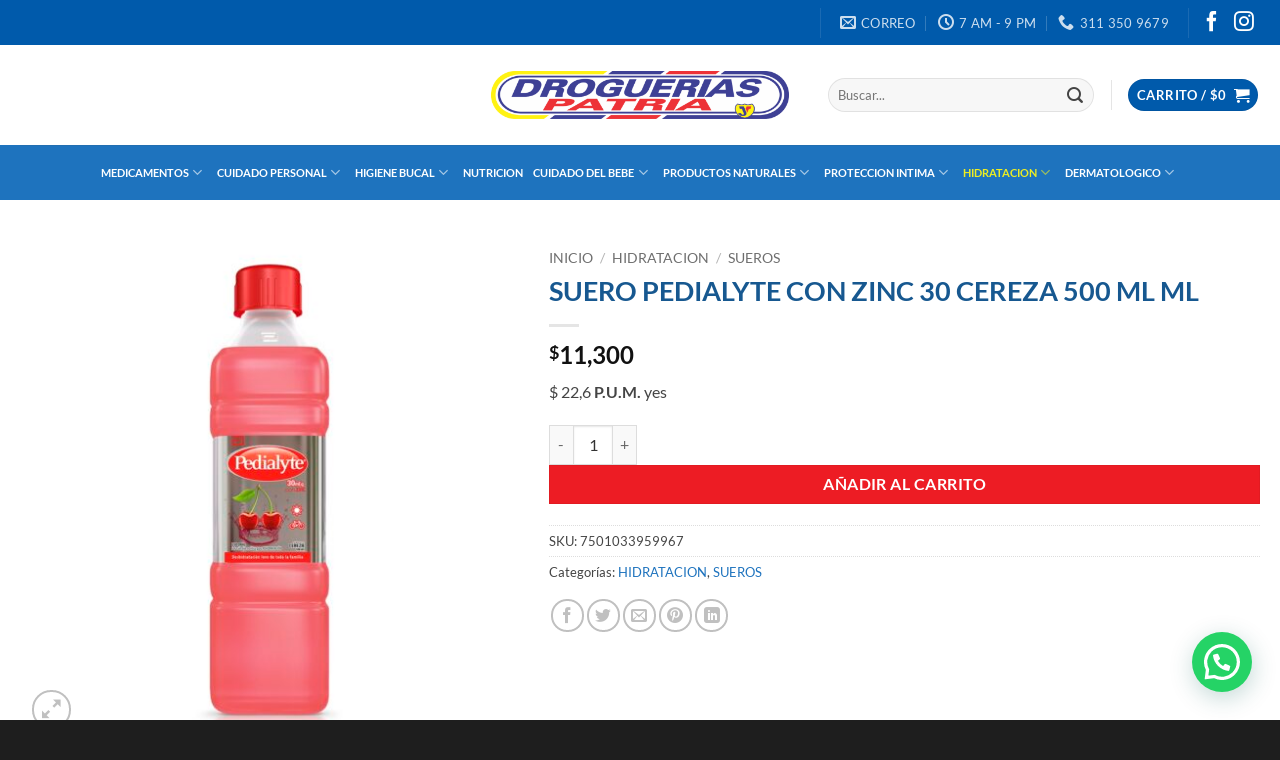

--- FILE ---
content_type: text/html; charset=UTF-8
request_url: https://www.drogueriaspatria.com/producto/pedialyte-con-zinc-30-cereza-500-ml-ml/
body_size: 46887
content:
<!DOCTYPE html>
<html lang="es" class="loading-site no-js">
<head>
	<meta charset="UTF-8" />
	<link rel="profile" href="http://gmpg.org/xfn/11" />
	<link rel="pingback" href="" />

	<script>(function(html){html.className = html.className.replace(/\bno-js\b/,'js')})(document.documentElement);</script>
<meta name='robots' content='index, follow, max-image-preview:large, max-snippet:-1, max-video-preview:-1' />
<meta name="viewport" content="width=device-width, initial-scale=1" />
	<!-- This site is optimized with the Yoast SEO plugin v26.7 - https://yoast.com/wordpress/plugins/seo/ -->
	<title>SUERO PEDIALYTE CON ZINC 30 CEREZA 500 ML ML - Droguerias Patria</title>
	<link rel="canonical" href="https://www.drogueriaspatria.com/producto/pedialyte-con-zinc-30-cereza-500-ml-ml/" />
	<meta property="og:locale" content="es_ES" />
	<meta property="og:type" content="article" />
	<meta property="og:title" content="SUERO PEDIALYTE CON ZINC 30 CEREZA 500 ML ML - Droguerias Patria" />
	<meta property="og:description" content="$ P.U.M. yes" />
	<meta property="og:url" content="https://www.drogueriaspatria.com/producto/pedialyte-con-zinc-30-cereza-500-ml-ml/" />
	<meta property="og:site_name" content="Droguerias Patria" />
	<meta property="article:modified_time" content="2026-01-13T13:15:45+00:00" />
	<meta property="og:image" content="https://www.drogueriaspatria.com/wp-content/uploads/2022/04/7501033959967-1.jpg" />
	<meta property="og:image:width" content="1000" />
	<meta property="og:image:height" content="1000" />
	<meta property="og:image:type" content="image/jpeg" />
	<meta name="twitter:card" content="summary_large_image" />
	<script type="application/ld+json" class="yoast-schema-graph">{"@context":"https://schema.org","@graph":[{"@type":"WebPage","@id":"https://www.drogueriaspatria.com/producto/pedialyte-con-zinc-30-cereza-500-ml-ml/","url":"https://www.drogueriaspatria.com/producto/pedialyte-con-zinc-30-cereza-500-ml-ml/","name":"SUERO PEDIALYTE CON ZINC 30 CEREZA 500 ML ML - Droguerias Patria","isPartOf":{"@id":"https://www.drogueriaspatria.com/#website"},"primaryImageOfPage":{"@id":"https://www.drogueriaspatria.com/producto/pedialyte-con-zinc-30-cereza-500-ml-ml/#primaryimage"},"image":{"@id":"https://www.drogueriaspatria.com/producto/pedialyte-con-zinc-30-cereza-500-ml-ml/#primaryimage"},"thumbnailUrl":"https://www.drogueriaspatria.com/wp-content/uploads/2022/04/7501033959967-1.jpg","datePublished":"2022-04-04T21:29:41+00:00","dateModified":"2026-01-13T13:15:45+00:00","breadcrumb":{"@id":"https://www.drogueriaspatria.com/producto/pedialyte-con-zinc-30-cereza-500-ml-ml/#breadcrumb"},"inLanguage":"es","potentialAction":[{"@type":"ReadAction","target":["https://www.drogueriaspatria.com/producto/pedialyte-con-zinc-30-cereza-500-ml-ml/"]}]},{"@type":"ImageObject","inLanguage":"es","@id":"https://www.drogueriaspatria.com/producto/pedialyte-con-zinc-30-cereza-500-ml-ml/#primaryimage","url":"https://www.drogueriaspatria.com/wp-content/uploads/2022/04/7501033959967-1.jpg","contentUrl":"https://www.drogueriaspatria.com/wp-content/uploads/2022/04/7501033959967-1.jpg","width":1000,"height":1000},{"@type":"BreadcrumbList","@id":"https://www.drogueriaspatria.com/producto/pedialyte-con-zinc-30-cereza-500-ml-ml/#breadcrumb","itemListElement":[{"@type":"ListItem","position":1,"name":"Portada","item":"https://www.drogueriaspatria.com/"},{"@type":"ListItem","position":2,"name":"Tienda","item":"https://www.drogueriaspatria.com/tienda/"},{"@type":"ListItem","position":3,"name":"SUERO PEDIALYTE CON ZINC 30 CEREZA 500 ML ML"}]},{"@type":"WebSite","@id":"https://www.drogueriaspatria.com/#website","url":"https://www.drogueriaspatria.com/","name":"Droguerias Patria","description":"Orgullosos de ser Colombianos","publisher":{"@id":"https://www.drogueriaspatria.com/#organization"},"potentialAction":[{"@type":"SearchAction","target":{"@type":"EntryPoint","urlTemplate":"https://www.drogueriaspatria.com/?s={search_term_string}"},"query-input":{"@type":"PropertyValueSpecification","valueRequired":true,"valueName":"search_term_string"}}],"inLanguage":"es"},{"@type":"Organization","@id":"https://www.drogueriaspatria.com/#organization","name":"Droguería Patria","url":"https://www.drogueriaspatria.com/","logo":{"@type":"ImageObject","inLanguage":"es","@id":"https://www.drogueriaspatria.com/#/schema/logo/image/","url":"https://www.drogueriaspatria.com/wp-content/uploads/2021/09/logo-drogueria-patria.png","contentUrl":"https://www.drogueriaspatria.com/wp-content/uploads/2021/09/logo-drogueria-patria.png","width":616,"height":108,"caption":"Droguería Patria"},"image":{"@id":"https://www.drogueriaspatria.com/#/schema/logo/image/"}}]}</script>
	<!-- / Yoast SEO plugin. -->


<link rel='dns-prefetch' href='//capi-automation.s3.us-east-2.amazonaws.com' />
<link rel='dns-prefetch' href='//www.googletagmanager.com' />
<link rel='prefetch' href='https://www.drogueriaspatria.com/wp-content/themes/flatsome/assets/js/flatsome.js?ver=22889b626eb7ec03b5a4' />
<link rel='prefetch' href='https://www.drogueriaspatria.com/wp-content/themes/flatsome/assets/js/chunk.slider.js?ver=3.20.1' />
<link rel='prefetch' href='https://www.drogueriaspatria.com/wp-content/themes/flatsome/assets/js/chunk.popups.js?ver=3.20.1' />
<link rel='prefetch' href='https://www.drogueriaspatria.com/wp-content/themes/flatsome/assets/js/chunk.tooltips.js?ver=3.20.1' />
<link rel='prefetch' href='https://www.drogueriaspatria.com/wp-content/themes/flatsome/assets/js/woocommerce.js?ver=1c9be63d628ff7c3ff4c' />
<link rel="alternate" type="application/rss+xml" title="Droguerias Patria &raquo; Feed" href="https://www.drogueriaspatria.com/feed/" />
<link rel="alternate" title="oEmbed (JSON)" type="application/json+oembed" href="https://www.drogueriaspatria.com/wp-json/oembed/1.0/embed?url=https%3A%2F%2Fwww.drogueriaspatria.com%2Fproducto%2Fpedialyte-con-zinc-30-cereza-500-ml-ml%2F" />
<link rel="alternate" title="oEmbed (XML)" type="text/xml+oembed" href="https://www.drogueriaspatria.com/wp-json/oembed/1.0/embed?url=https%3A%2F%2Fwww.drogueriaspatria.com%2Fproducto%2Fpedialyte-con-zinc-30-cereza-500-ml-ml%2F&#038;format=xml" />
<style id='wp-img-auto-sizes-contain-inline-css' type='text/css'>
img:is([sizes=auto i],[sizes^="auto," i]){contain-intrinsic-size:3000px 1500px}
/*# sourceURL=wp-img-auto-sizes-contain-inline-css */
</style>

<link rel='stylesheet' id='berocket_mm_quantity_style-css' href='https://www.drogueriaspatria.com/wp-content/plugins/minmax-quantity-for-woocommerce/css/shop.css?ver=1.3.8.3' type='text/css' media='all' />
<style id='wp-emoji-styles-inline-css' type='text/css'>

	img.wp-smiley, img.emoji {
		display: inline !important;
		border: none !important;
		box-shadow: none !important;
		height: 1em !important;
		width: 1em !important;
		margin: 0 0.07em !important;
		vertical-align: -0.1em !important;
		background: none !important;
		padding: 0 !important;
	}
/*# sourceURL=wp-emoji-styles-inline-css */
</style>
<style id='wp-block-library-inline-css' type='text/css'>
:root{--wp-block-synced-color:#7a00df;--wp-block-synced-color--rgb:122,0,223;--wp-bound-block-color:var(--wp-block-synced-color);--wp-editor-canvas-background:#ddd;--wp-admin-theme-color:#007cba;--wp-admin-theme-color--rgb:0,124,186;--wp-admin-theme-color-darker-10:#006ba1;--wp-admin-theme-color-darker-10--rgb:0,107,160.5;--wp-admin-theme-color-darker-20:#005a87;--wp-admin-theme-color-darker-20--rgb:0,90,135;--wp-admin-border-width-focus:2px}@media (min-resolution:192dpi){:root{--wp-admin-border-width-focus:1.5px}}.wp-element-button{cursor:pointer}:root .has-very-light-gray-background-color{background-color:#eee}:root .has-very-dark-gray-background-color{background-color:#313131}:root .has-very-light-gray-color{color:#eee}:root .has-very-dark-gray-color{color:#313131}:root .has-vivid-green-cyan-to-vivid-cyan-blue-gradient-background{background:linear-gradient(135deg,#00d084,#0693e3)}:root .has-purple-crush-gradient-background{background:linear-gradient(135deg,#34e2e4,#4721fb 50%,#ab1dfe)}:root .has-hazy-dawn-gradient-background{background:linear-gradient(135deg,#faaca8,#dad0ec)}:root .has-subdued-olive-gradient-background{background:linear-gradient(135deg,#fafae1,#67a671)}:root .has-atomic-cream-gradient-background{background:linear-gradient(135deg,#fdd79a,#004a59)}:root .has-nightshade-gradient-background{background:linear-gradient(135deg,#330968,#31cdcf)}:root .has-midnight-gradient-background{background:linear-gradient(135deg,#020381,#2874fc)}:root{--wp--preset--font-size--normal:16px;--wp--preset--font-size--huge:42px}.has-regular-font-size{font-size:1em}.has-larger-font-size{font-size:2.625em}.has-normal-font-size{font-size:var(--wp--preset--font-size--normal)}.has-huge-font-size{font-size:var(--wp--preset--font-size--huge)}.has-text-align-center{text-align:center}.has-text-align-left{text-align:left}.has-text-align-right{text-align:right}.has-fit-text{white-space:nowrap!important}#end-resizable-editor-section{display:none}.aligncenter{clear:both}.items-justified-left{justify-content:flex-start}.items-justified-center{justify-content:center}.items-justified-right{justify-content:flex-end}.items-justified-space-between{justify-content:space-between}.screen-reader-text{border:0;clip-path:inset(50%);height:1px;margin:-1px;overflow:hidden;padding:0;position:absolute;width:1px;word-wrap:normal!important}.screen-reader-text:focus{background-color:#ddd;clip-path:none;color:#444;display:block;font-size:1em;height:auto;left:5px;line-height:normal;padding:15px 23px 14px;text-decoration:none;top:5px;width:auto;z-index:100000}html :where(.has-border-color){border-style:solid}html :where([style*=border-top-color]){border-top-style:solid}html :where([style*=border-right-color]){border-right-style:solid}html :where([style*=border-bottom-color]){border-bottom-style:solid}html :where([style*=border-left-color]){border-left-style:solid}html :where([style*=border-width]){border-style:solid}html :where([style*=border-top-width]){border-top-style:solid}html :where([style*=border-right-width]){border-right-style:solid}html :where([style*=border-bottom-width]){border-bottom-style:solid}html :where([style*=border-left-width]){border-left-style:solid}html :where(img[class*=wp-image-]){height:auto;max-width:100%}:where(figure){margin:0 0 1em}html :where(.is-position-sticky){--wp-admin--admin-bar--position-offset:var(--wp-admin--admin-bar--height,0px)}@media screen and (max-width:600px){html :where(.is-position-sticky){--wp-admin--admin-bar--position-offset:0px}}

/*# sourceURL=wp-block-library-inline-css */
</style><link rel='stylesheet' id='wc-blocks-style-css' href='https://www.drogueriaspatria.com/wp-content/plugins/woocommerce/assets/client/blocks/wc-blocks.css?ver=wc-10.4.3' type='text/css' media='all' />
<style id='global-styles-inline-css' type='text/css'>
:root{--wp--preset--aspect-ratio--square: 1;--wp--preset--aspect-ratio--4-3: 4/3;--wp--preset--aspect-ratio--3-4: 3/4;--wp--preset--aspect-ratio--3-2: 3/2;--wp--preset--aspect-ratio--2-3: 2/3;--wp--preset--aspect-ratio--16-9: 16/9;--wp--preset--aspect-ratio--9-16: 9/16;--wp--preset--color--black: #000000;--wp--preset--color--cyan-bluish-gray: #abb8c3;--wp--preset--color--white: #ffffff;--wp--preset--color--pale-pink: #f78da7;--wp--preset--color--vivid-red: #cf2e2e;--wp--preset--color--luminous-vivid-orange: #ff6900;--wp--preset--color--luminous-vivid-amber: #fcb900;--wp--preset--color--light-green-cyan: #7bdcb5;--wp--preset--color--vivid-green-cyan: #00d084;--wp--preset--color--pale-cyan-blue: #8ed1fc;--wp--preset--color--vivid-cyan-blue: #0693e3;--wp--preset--color--vivid-purple: #9b51e0;--wp--preset--color--primary: #005aab;--wp--preset--color--secondary: #ed1c24;--wp--preset--color--success: #1e73be;--wp--preset--color--alert: #dd3333;--wp--preset--gradient--vivid-cyan-blue-to-vivid-purple: linear-gradient(135deg,rgb(6,147,227) 0%,rgb(155,81,224) 100%);--wp--preset--gradient--light-green-cyan-to-vivid-green-cyan: linear-gradient(135deg,rgb(122,220,180) 0%,rgb(0,208,130) 100%);--wp--preset--gradient--luminous-vivid-amber-to-luminous-vivid-orange: linear-gradient(135deg,rgb(252,185,0) 0%,rgb(255,105,0) 100%);--wp--preset--gradient--luminous-vivid-orange-to-vivid-red: linear-gradient(135deg,rgb(255,105,0) 0%,rgb(207,46,46) 100%);--wp--preset--gradient--very-light-gray-to-cyan-bluish-gray: linear-gradient(135deg,rgb(238,238,238) 0%,rgb(169,184,195) 100%);--wp--preset--gradient--cool-to-warm-spectrum: linear-gradient(135deg,rgb(74,234,220) 0%,rgb(151,120,209) 20%,rgb(207,42,186) 40%,rgb(238,44,130) 60%,rgb(251,105,98) 80%,rgb(254,248,76) 100%);--wp--preset--gradient--blush-light-purple: linear-gradient(135deg,rgb(255,206,236) 0%,rgb(152,150,240) 100%);--wp--preset--gradient--blush-bordeaux: linear-gradient(135deg,rgb(254,205,165) 0%,rgb(254,45,45) 50%,rgb(107,0,62) 100%);--wp--preset--gradient--luminous-dusk: linear-gradient(135deg,rgb(255,203,112) 0%,rgb(199,81,192) 50%,rgb(65,88,208) 100%);--wp--preset--gradient--pale-ocean: linear-gradient(135deg,rgb(255,245,203) 0%,rgb(182,227,212) 50%,rgb(51,167,181) 100%);--wp--preset--gradient--electric-grass: linear-gradient(135deg,rgb(202,248,128) 0%,rgb(113,206,126) 100%);--wp--preset--gradient--midnight: linear-gradient(135deg,rgb(2,3,129) 0%,rgb(40,116,252) 100%);--wp--preset--font-size--small: 13px;--wp--preset--font-size--medium: 20px;--wp--preset--font-size--large: 36px;--wp--preset--font-size--x-large: 42px;--wp--preset--spacing--20: 0.44rem;--wp--preset--spacing--30: 0.67rem;--wp--preset--spacing--40: 1rem;--wp--preset--spacing--50: 1.5rem;--wp--preset--spacing--60: 2.25rem;--wp--preset--spacing--70: 3.38rem;--wp--preset--spacing--80: 5.06rem;--wp--preset--shadow--natural: 6px 6px 9px rgba(0, 0, 0, 0.2);--wp--preset--shadow--deep: 12px 12px 50px rgba(0, 0, 0, 0.4);--wp--preset--shadow--sharp: 6px 6px 0px rgba(0, 0, 0, 0.2);--wp--preset--shadow--outlined: 6px 6px 0px -3px rgb(255, 255, 255), 6px 6px rgb(0, 0, 0);--wp--preset--shadow--crisp: 6px 6px 0px rgb(0, 0, 0);}:where(body) { margin: 0; }.wp-site-blocks > .alignleft { float: left; margin-right: 2em; }.wp-site-blocks > .alignright { float: right; margin-left: 2em; }.wp-site-blocks > .aligncenter { justify-content: center; margin-left: auto; margin-right: auto; }:where(.is-layout-flex){gap: 0.5em;}:where(.is-layout-grid){gap: 0.5em;}.is-layout-flow > .alignleft{float: left;margin-inline-start: 0;margin-inline-end: 2em;}.is-layout-flow > .alignright{float: right;margin-inline-start: 2em;margin-inline-end: 0;}.is-layout-flow > .aligncenter{margin-left: auto !important;margin-right: auto !important;}.is-layout-constrained > .alignleft{float: left;margin-inline-start: 0;margin-inline-end: 2em;}.is-layout-constrained > .alignright{float: right;margin-inline-start: 2em;margin-inline-end: 0;}.is-layout-constrained > .aligncenter{margin-left: auto !important;margin-right: auto !important;}.is-layout-constrained > :where(:not(.alignleft):not(.alignright):not(.alignfull)){margin-left: auto !important;margin-right: auto !important;}body .is-layout-flex{display: flex;}.is-layout-flex{flex-wrap: wrap;align-items: center;}.is-layout-flex > :is(*, div){margin: 0;}body .is-layout-grid{display: grid;}.is-layout-grid > :is(*, div){margin: 0;}body{padding-top: 0px;padding-right: 0px;padding-bottom: 0px;padding-left: 0px;}a:where(:not(.wp-element-button)){text-decoration: none;}:root :where(.wp-element-button, .wp-block-button__link){background-color: #32373c;border-width: 0;color: #fff;font-family: inherit;font-size: inherit;font-style: inherit;font-weight: inherit;letter-spacing: inherit;line-height: inherit;padding-top: calc(0.667em + 2px);padding-right: calc(1.333em + 2px);padding-bottom: calc(0.667em + 2px);padding-left: calc(1.333em + 2px);text-decoration: none;text-transform: inherit;}.has-black-color{color: var(--wp--preset--color--black) !important;}.has-cyan-bluish-gray-color{color: var(--wp--preset--color--cyan-bluish-gray) !important;}.has-white-color{color: var(--wp--preset--color--white) !important;}.has-pale-pink-color{color: var(--wp--preset--color--pale-pink) !important;}.has-vivid-red-color{color: var(--wp--preset--color--vivid-red) !important;}.has-luminous-vivid-orange-color{color: var(--wp--preset--color--luminous-vivid-orange) !important;}.has-luminous-vivid-amber-color{color: var(--wp--preset--color--luminous-vivid-amber) !important;}.has-light-green-cyan-color{color: var(--wp--preset--color--light-green-cyan) !important;}.has-vivid-green-cyan-color{color: var(--wp--preset--color--vivid-green-cyan) !important;}.has-pale-cyan-blue-color{color: var(--wp--preset--color--pale-cyan-blue) !important;}.has-vivid-cyan-blue-color{color: var(--wp--preset--color--vivid-cyan-blue) !important;}.has-vivid-purple-color{color: var(--wp--preset--color--vivid-purple) !important;}.has-primary-color{color: var(--wp--preset--color--primary) !important;}.has-secondary-color{color: var(--wp--preset--color--secondary) !important;}.has-success-color{color: var(--wp--preset--color--success) !important;}.has-alert-color{color: var(--wp--preset--color--alert) !important;}.has-black-background-color{background-color: var(--wp--preset--color--black) !important;}.has-cyan-bluish-gray-background-color{background-color: var(--wp--preset--color--cyan-bluish-gray) !important;}.has-white-background-color{background-color: var(--wp--preset--color--white) !important;}.has-pale-pink-background-color{background-color: var(--wp--preset--color--pale-pink) !important;}.has-vivid-red-background-color{background-color: var(--wp--preset--color--vivid-red) !important;}.has-luminous-vivid-orange-background-color{background-color: var(--wp--preset--color--luminous-vivid-orange) !important;}.has-luminous-vivid-amber-background-color{background-color: var(--wp--preset--color--luminous-vivid-amber) !important;}.has-light-green-cyan-background-color{background-color: var(--wp--preset--color--light-green-cyan) !important;}.has-vivid-green-cyan-background-color{background-color: var(--wp--preset--color--vivid-green-cyan) !important;}.has-pale-cyan-blue-background-color{background-color: var(--wp--preset--color--pale-cyan-blue) !important;}.has-vivid-cyan-blue-background-color{background-color: var(--wp--preset--color--vivid-cyan-blue) !important;}.has-vivid-purple-background-color{background-color: var(--wp--preset--color--vivid-purple) !important;}.has-primary-background-color{background-color: var(--wp--preset--color--primary) !important;}.has-secondary-background-color{background-color: var(--wp--preset--color--secondary) !important;}.has-success-background-color{background-color: var(--wp--preset--color--success) !important;}.has-alert-background-color{background-color: var(--wp--preset--color--alert) !important;}.has-black-border-color{border-color: var(--wp--preset--color--black) !important;}.has-cyan-bluish-gray-border-color{border-color: var(--wp--preset--color--cyan-bluish-gray) !important;}.has-white-border-color{border-color: var(--wp--preset--color--white) !important;}.has-pale-pink-border-color{border-color: var(--wp--preset--color--pale-pink) !important;}.has-vivid-red-border-color{border-color: var(--wp--preset--color--vivid-red) !important;}.has-luminous-vivid-orange-border-color{border-color: var(--wp--preset--color--luminous-vivid-orange) !important;}.has-luminous-vivid-amber-border-color{border-color: var(--wp--preset--color--luminous-vivid-amber) !important;}.has-light-green-cyan-border-color{border-color: var(--wp--preset--color--light-green-cyan) !important;}.has-vivid-green-cyan-border-color{border-color: var(--wp--preset--color--vivid-green-cyan) !important;}.has-pale-cyan-blue-border-color{border-color: var(--wp--preset--color--pale-cyan-blue) !important;}.has-vivid-cyan-blue-border-color{border-color: var(--wp--preset--color--vivid-cyan-blue) !important;}.has-vivid-purple-border-color{border-color: var(--wp--preset--color--vivid-purple) !important;}.has-primary-border-color{border-color: var(--wp--preset--color--primary) !important;}.has-secondary-border-color{border-color: var(--wp--preset--color--secondary) !important;}.has-success-border-color{border-color: var(--wp--preset--color--success) !important;}.has-alert-border-color{border-color: var(--wp--preset--color--alert) !important;}.has-vivid-cyan-blue-to-vivid-purple-gradient-background{background: var(--wp--preset--gradient--vivid-cyan-blue-to-vivid-purple) !important;}.has-light-green-cyan-to-vivid-green-cyan-gradient-background{background: var(--wp--preset--gradient--light-green-cyan-to-vivid-green-cyan) !important;}.has-luminous-vivid-amber-to-luminous-vivid-orange-gradient-background{background: var(--wp--preset--gradient--luminous-vivid-amber-to-luminous-vivid-orange) !important;}.has-luminous-vivid-orange-to-vivid-red-gradient-background{background: var(--wp--preset--gradient--luminous-vivid-orange-to-vivid-red) !important;}.has-very-light-gray-to-cyan-bluish-gray-gradient-background{background: var(--wp--preset--gradient--very-light-gray-to-cyan-bluish-gray) !important;}.has-cool-to-warm-spectrum-gradient-background{background: var(--wp--preset--gradient--cool-to-warm-spectrum) !important;}.has-blush-light-purple-gradient-background{background: var(--wp--preset--gradient--blush-light-purple) !important;}.has-blush-bordeaux-gradient-background{background: var(--wp--preset--gradient--blush-bordeaux) !important;}.has-luminous-dusk-gradient-background{background: var(--wp--preset--gradient--luminous-dusk) !important;}.has-pale-ocean-gradient-background{background: var(--wp--preset--gradient--pale-ocean) !important;}.has-electric-grass-gradient-background{background: var(--wp--preset--gradient--electric-grass) !important;}.has-midnight-gradient-background{background: var(--wp--preset--gradient--midnight) !important;}.has-small-font-size{font-size: var(--wp--preset--font-size--small) !important;}.has-medium-font-size{font-size: var(--wp--preset--font-size--medium) !important;}.has-large-font-size{font-size: var(--wp--preset--font-size--large) !important;}.has-x-large-font-size{font-size: var(--wp--preset--font-size--x-large) !important;}
/*# sourceURL=global-styles-inline-css */
</style>

<link rel='stylesheet' id='jet-engine-frontend-css' href='https://www.drogueriaspatria.com/wp-content/plugins/jet-engine/assets/css/frontend.css?ver=3.8.2' type='text/css' media='all' />
<link rel='stylesheet' id='contact-form-7-css' href='https://www.drogueriaspatria.com/wp-content/plugins/contact-form-7/includes/css/styles.css?ver=6.1.4' type='text/css' media='all' />
<link rel='stylesheet' id='photoswipe-css' href='https://www.drogueriaspatria.com/wp-content/plugins/woocommerce/assets/css/photoswipe/photoswipe.min.css?ver=10.4.3' type='text/css' media='all' />
<link rel='stylesheet' id='photoswipe-default-skin-css' href='https://www.drogueriaspatria.com/wp-content/plugins/woocommerce/assets/css/photoswipe/default-skin/default-skin.min.css?ver=10.4.3' type='text/css' media='all' />
<style id='woocommerce-inline-inline-css' type='text/css'>
.woocommerce form .form-row .required { visibility: visible; }
/*# sourceURL=woocommerce-inline-inline-css */
</style>
<link rel='stylesheet' id='wt-import-export-for-woo-css' href='https://www.drogueriaspatria.com/wp-content/plugins/wt-import-export-for-woo/public/css/wt-import-export-for-woo-public.css?ver=1.0.2' type='text/css' media='all' />
<link rel='stylesheet' id='flatsome-main-css' href='https://www.drogueriaspatria.com/wp-content/themes/flatsome/assets/css/flatsome.css?ver=3.20.1' type='text/css' media='all' />
<style id='flatsome-main-inline-css' type='text/css'>
@font-face {
				font-family: "fl-icons";
				font-display: block;
				src: url(https://www.drogueriaspatria.com/wp-content/themes/flatsome/assets/css/icons/fl-icons.eot?v=3.20.1);
				src:
					url(https://www.drogueriaspatria.com/wp-content/themes/flatsome/assets/css/icons/fl-icons.eot#iefix?v=3.20.1) format("embedded-opentype"),
					url(https://www.drogueriaspatria.com/wp-content/themes/flatsome/assets/css/icons/fl-icons.woff2?v=3.20.1) format("woff2"),
					url(https://www.drogueriaspatria.com/wp-content/themes/flatsome/assets/css/icons/fl-icons.ttf?v=3.20.1) format("truetype"),
					url(https://www.drogueriaspatria.com/wp-content/themes/flatsome/assets/css/icons/fl-icons.woff?v=3.20.1) format("woff"),
					url(https://www.drogueriaspatria.com/wp-content/themes/flatsome/assets/css/icons/fl-icons.svg?v=3.20.1#fl-icons) format("svg");
			}
/*# sourceURL=flatsome-main-inline-css */
</style>
<link rel='stylesheet' id='flatsome-shop-css' href='https://www.drogueriaspatria.com/wp-content/themes/flatsome/assets/css/flatsome-shop.css?ver=3.20.1' type='text/css' media='all' />
<link rel='stylesheet' id='flatsome-style-css' href='https://www.drogueriaspatria.com/wp-content/themes/flatsome/style.css?ver=3.20.1' type='text/css' media='all' />
<script type="text/javascript" src="https://www.drogueriaspatria.com/wp-includes/js/jquery/jquery.min.js?ver=3.7.1" id="jquery-core-js"></script>
<script type="text/javascript" src="https://www.drogueriaspatria.com/wp-includes/js/jquery/jquery-migrate.min.js?ver=3.4.1" id="jquery-migrate-js"></script>
<script type="text/javascript" src="https://www.drogueriaspatria.com/wp-content/plugins/minmax-quantity-for-woocommerce/js/frontend.js?ver=6.9" id="berocket-front-cart-js-js"></script>
<script type="text/javascript" src="https://www.drogueriaspatria.com/wp-content/plugins/woocommerce/assets/js/jquery-blockui/jquery.blockUI.min.js?ver=2.7.0-wc.10.4.3" id="wc-jquery-blockui-js" data-wp-strategy="defer"></script>
<script type="text/javascript" id="wc-add-to-cart-js-extra">
/* <![CDATA[ */
var wc_add_to_cart_params = {"ajax_url":"/wp-admin/admin-ajax.php","wc_ajax_url":"/?wc-ajax=%%endpoint%%","i18n_view_cart":"Ver carrito","cart_url":"https://www.drogueriaspatria.com/carrito-de-compras/","is_cart":"","cart_redirect_after_add":"no"};
//# sourceURL=wc-add-to-cart-js-extra
/* ]]> */
</script>
<script type="text/javascript" src="https://www.drogueriaspatria.com/wp-content/plugins/woocommerce/assets/js/frontend/add-to-cart.min.js?ver=10.4.3" id="wc-add-to-cart-js" defer="defer" data-wp-strategy="defer"></script>
<script type="text/javascript" src="https://www.drogueriaspatria.com/wp-content/plugins/woocommerce/assets/js/photoswipe/photoswipe.min.js?ver=4.1.1-wc.10.4.3" id="wc-photoswipe-js" defer="defer" data-wp-strategy="defer"></script>
<script type="text/javascript" src="https://www.drogueriaspatria.com/wp-content/plugins/woocommerce/assets/js/photoswipe/photoswipe-ui-default.min.js?ver=4.1.1-wc.10.4.3" id="wc-photoswipe-ui-default-js" defer="defer" data-wp-strategy="defer"></script>
<script type="text/javascript" id="wc-single-product-js-extra">
/* <![CDATA[ */
var wc_single_product_params = {"i18n_required_rating_text":"Por favor elige una puntuaci\u00f3n","i18n_rating_options":["1 de 5 estrellas","2 de 5 estrellas","3 de 5 estrellas","4 de 5 estrellas","5 de 5 estrellas"],"i18n_product_gallery_trigger_text":"Ver galer\u00eda de im\u00e1genes a pantalla completa","review_rating_required":"no","flexslider":{"rtl":false,"animation":"slide","smoothHeight":true,"directionNav":false,"controlNav":"thumbnails","slideshow":false,"animationSpeed":500,"animationLoop":false,"allowOneSlide":false},"zoom_enabled":"","zoom_options":[],"photoswipe_enabled":"1","photoswipe_options":{"shareEl":false,"closeOnScroll":false,"history":false,"hideAnimationDuration":0,"showAnimationDuration":0},"flexslider_enabled":""};
//# sourceURL=wc-single-product-js-extra
/* ]]> */
</script>
<script type="text/javascript" src="https://www.drogueriaspatria.com/wp-content/plugins/woocommerce/assets/js/frontend/single-product.min.js?ver=10.4.3" id="wc-single-product-js" defer="defer" data-wp-strategy="defer"></script>
<script type="text/javascript" src="https://www.drogueriaspatria.com/wp-content/plugins/woocommerce/assets/js/js-cookie/js.cookie.min.js?ver=2.1.4-wc.10.4.3" id="wc-js-cookie-js" data-wp-strategy="defer"></script>
<script type="text/javascript" src="https://www.drogueriaspatria.com/wp-content/plugins/wt-import-export-for-woo/public/js/wt-import-export-for-woo-public.js?ver=1.0.2" id="wt-import-export-for-woo-js"></script>

<!-- Fragmento de código de la etiqueta de Google (gtag.js) añadida por Site Kit -->
<!-- Fragmento de código de Google Analytics añadido por Site Kit -->
<script type="text/javascript" src="https://www.googletagmanager.com/gtag/js?id=GT-K4V69Z8" id="google_gtagjs-js" async></script>
<script type="text/javascript" id="google_gtagjs-js-after">
/* <![CDATA[ */
window.dataLayer = window.dataLayer || [];function gtag(){dataLayer.push(arguments);}
gtag("set","linker",{"domains":["www.drogueriaspatria.com"]});
gtag("js", new Date());
gtag("set", "developer_id.dZTNiMT", true);
gtag("config", "GT-K4V69Z8");
//# sourceURL=google_gtagjs-js-after
/* ]]> */
</script>
<link rel="https://api.w.org/" href="https://www.drogueriaspatria.com/wp-json/" /><link rel="alternate" title="JSON" type="application/json" href="https://www.drogueriaspatria.com/wp-json/wp/v2/product/4344" /><link rel="EditURI" type="application/rsd+xml" title="RSD" href="https://www.drogueriaspatria.com/xmlrpc.php?rsd" />
<meta name="generator" content="WordPress 6.9" />
<meta name="generator" content="WooCommerce 10.4.3" />
<link rel='shortlink' href='https://www.drogueriaspatria.com/?p=4344' />
<meta name="generator" content="Site Kit by Google 1.170.0" /><style></style>	<noscript><style>.woocommerce-product-gallery{ opacity: 1 !important; }</style></noscript>
				<script  type="text/javascript">
				!function(f,b,e,v,n,t,s){if(f.fbq)return;n=f.fbq=function(){n.callMethod?
					n.callMethod.apply(n,arguments):n.queue.push(arguments)};if(!f._fbq)f._fbq=n;
					n.push=n;n.loaded=!0;n.version='2.0';n.queue=[];t=b.createElement(e);t.async=!0;
					t.src=v;s=b.getElementsByTagName(e)[0];s.parentNode.insertBefore(t,s)}(window,
					document,'script','https://connect.facebook.net/en_US/fbevents.js');
			</script>
			<!-- WooCommerce Facebook Integration Begin -->
			<script  type="text/javascript">

				fbq('init', '458628845820319', {}, {
    "agent": "woocommerce_0-10.4.3-3.5.15"
});

				document.addEventListener( 'DOMContentLoaded', function() {
					// Insert placeholder for events injected when a product is added to the cart through AJAX.
					document.body.insertAdjacentHTML( 'beforeend', '<div class=\"wc-facebook-pixel-event-placeholder\"></div>' );
				}, false );

			</script>
			<!-- WooCommerce Facebook Integration End -->
			<link rel="icon" href="https://www.drogueriaspatria.com/wp-content/uploads/2021/10/bandera-colombia.png" sizes="32x32" />
<link rel="icon" href="https://www.drogueriaspatria.com/wp-content/uploads/2021/10/bandera-colombia.png" sizes="192x192" />
<link rel="apple-touch-icon" href="https://www.drogueriaspatria.com/wp-content/uploads/2021/10/bandera-colombia.png" />
<meta name="msapplication-TileImage" content="https://www.drogueriaspatria.com/wp-content/uploads/2021/10/bandera-colombia.png" />
<style id="custom-css" type="text/css">:root {--primary-color: #005aab;--fs-color-primary: #005aab;--fs-color-secondary: #ed1c24;--fs-color-success: #1e73be;--fs-color-alert: #dd3333;--fs-color-base: #444444;--fs-experimental-link-color: #1e73be;--fs-experimental-link-color-hover: #dd3333;}.tooltipster-base {--tooltip-color: #fff;--tooltip-bg-color: #000;}.off-canvas-right .mfp-content, .off-canvas-left .mfp-content {--drawer-width: 300px;}.off-canvas .mfp-content.off-canvas-cart {--drawer-width: 360px;}.container-width, .full-width .ubermenu-nav, .container, .row{max-width: 1270px}.row.row-collapse{max-width: 1240px}.row.row-small{max-width: 1262.5px}.row.row-large{max-width: 1300px}.header-main{height: 100px}#logo img{max-height: 100px}#logo{width:298px;}#logo img{padding:1px 0;}.header-bottom{min-height: 55px}.header-top{min-height: 45px}.transparent .header-main{height: 90px}.transparent #logo img{max-height: 90px}.has-transparent + .page-title:first-of-type,.has-transparent + #main > .page-title,.has-transparent + #main > div > .page-title,.has-transparent + #main .page-header-wrapper:first-of-type .page-title{padding-top: 170px;}.header.show-on-scroll,.stuck .header-main{height:70px!important}.stuck #logo img{max-height: 70px!important}.search-form{ width: 61%;}.header-bottom {background-color: #1e73be}.top-bar-nav > li > a{line-height: 20px }.header-main .nav > li > a{line-height: 15px }.stuck .header-main .nav > li > a{line-height: 50px }.header-bottom-nav > li > a{line-height: 20px }@media (max-width: 549px) {.header-main{height: 70px}#logo img{max-height: 70px}}.header-top{background-color:#005aab!important;}h1,h2,h3,h4,h5,h6,.heading-font{color: #175890;}body{font-size: 100%;}body{font-family: Lato, sans-serif;}body {font-weight: 400;font-style: normal;}.nav > li > a {font-family: Lato, sans-serif;}.mobile-sidebar-levels-2 .nav > li > ul > li > a {font-family: Lato, sans-serif;}.nav > li > a,.mobile-sidebar-levels-2 .nav > li > ul > li > a {font-weight: 700;font-style: normal;}h1,h2,h3,h4,h5,h6,.heading-font, .off-canvas-center .nav-sidebar.nav-vertical > li > a{font-family: Lato, sans-serif;}h1,h2,h3,h4,h5,h6,.heading-font,.banner h1,.banner h2 {font-weight: 700;font-style: normal;}.alt-font{font-family: "Dancing Script", sans-serif;}.alt-font {font-weight: 400!important;font-style: normal!important;}.header:not(.transparent) .top-bar-nav > li > a {color: #ffffff;}.header:not(.transparent) .header-bottom-nav.nav > li > a{color: #ffffff;}.header:not(.transparent) .header-bottom-nav.nav > li > a:hover,.header:not(.transparent) .header-bottom-nav.nav > li.active > a,.header:not(.transparent) .header-bottom-nav.nav > li.current > a,.header:not(.transparent) .header-bottom-nav.nav > li > a.active,.header:not(.transparent) .header-bottom-nav.nav > li > a.current{color: #eeee22;}.header-bottom-nav.nav-line-bottom > li > a:before,.header-bottom-nav.nav-line-grow > li > a:before,.header-bottom-nav.nav-line > li > a:before,.header-bottom-nav.nav-box > li > a:hover,.header-bottom-nav.nav-box > li.active > a,.header-bottom-nav.nav-pills > li > a:hover,.header-bottom-nav.nav-pills > li.active > a{color:#FFF!important;background-color: #eeee22;}@media screen and (min-width: 550px){.products .box-vertical .box-image{min-width: 247px!important;width: 247px!important;}}.footer-1{background-color: #005aab}.absolute-footer, html{background-color: #1e1e1e}.nav-vertical-fly-out > li + li {border-top-width: 1px; border-top-style: solid;}.label-new.menu-item > a:after{content:"Nuevo";}.label-hot.menu-item > a:after{content:"Caliente";}.label-sale.menu-item > a:after{content:"Oferta";}.label-popular.menu-item > a:after{content:"Populares";}</style>		<style type="text/css" id="wp-custom-css">
			/* Italic Tag */
#wide-nav i{
	padding-right:5px;
}

/* Sub Menu */
.header-bottom-nav .menu-item .nav-dropdown{
	padding-left:10px;
	padding-right:10px;
	padding-top:10px;
	padding-bottom:10px;
	transform:translatex(0px) translatey(0px);
}

/* Menu Item */
.header-bottom-nav .menu-item .nav-dropdown > .menu-item{
	transform:translatex(0px) translatey(0px);
	line-height:1em;
	font-size:14px;
}

/* Link */
.header-bottom-nav .menu-item .nav-dropdown > .menu-item > a{
	line-height:1em !important;
}

/* Justificado */
.justificado{
	text-align:justify !important;
}

/* Column 3/12 */
#main .hide-for-medium{
	padding-right:30px;
}

/* Link */
.product-categories > .cat-parent > a{
	font-size:15px;
}

/* Message container */
.woocommerce-error li .message-container{
	text-align:center;
	font-size:25px;
	line-height:1.6em;
	color:#e74c3c;
}

/* Woocommerce  price amount */
.woocommerce-error li .woocommerce-Price-amount{
	font-size:17px;
}

@media (min-width:850px){

	/* Column 12/12 */
	.row-main > .col > .col-inner > .row > .col{
		padding-bottom:0px;
	}
	
	/* Column 12/12 */
	#content .row-main > .col{
		padding-bottom:0px;
	}
	
	/* Column 12/12 */
	.relative > .row > .col{
		padding-bottom:0px;
	}
	
	/* Column 7/12 */
	.checkout .col{
		padding-bottom:0px;
	}
	
}

/* Facebook */
.top-bar-nav .social-icons .facebook{
	font-size:20px !important;
}

/* Instagram */
.top-bar-nav .social-icons .instagram{
	font-size:20px !important;
}		</style>
		<style id="kirki-inline-styles">/* latin-ext */
@font-face {
  font-family: 'Lato';
  font-style: normal;
  font-weight: 400;
  font-display: swap;
  src: url(https://www.drogueriaspatria.com/wp-content/fonts/lato/S6uyw4BMUTPHjxAwXjeu.woff2) format('woff2');
  unicode-range: U+0100-02BA, U+02BD-02C5, U+02C7-02CC, U+02CE-02D7, U+02DD-02FF, U+0304, U+0308, U+0329, U+1D00-1DBF, U+1E00-1E9F, U+1EF2-1EFF, U+2020, U+20A0-20AB, U+20AD-20C0, U+2113, U+2C60-2C7F, U+A720-A7FF;
}
/* latin */
@font-face {
  font-family: 'Lato';
  font-style: normal;
  font-weight: 400;
  font-display: swap;
  src: url(https://www.drogueriaspatria.com/wp-content/fonts/lato/S6uyw4BMUTPHjx4wXg.woff2) format('woff2');
  unicode-range: U+0000-00FF, U+0131, U+0152-0153, U+02BB-02BC, U+02C6, U+02DA, U+02DC, U+0304, U+0308, U+0329, U+2000-206F, U+20AC, U+2122, U+2191, U+2193, U+2212, U+2215, U+FEFF, U+FFFD;
}
/* latin-ext */
@font-face {
  font-family: 'Lato';
  font-style: normal;
  font-weight: 700;
  font-display: swap;
  src: url(https://www.drogueriaspatria.com/wp-content/fonts/lato/S6u9w4BMUTPHh6UVSwaPGR_p.woff2) format('woff2');
  unicode-range: U+0100-02BA, U+02BD-02C5, U+02C7-02CC, U+02CE-02D7, U+02DD-02FF, U+0304, U+0308, U+0329, U+1D00-1DBF, U+1E00-1E9F, U+1EF2-1EFF, U+2020, U+20A0-20AB, U+20AD-20C0, U+2113, U+2C60-2C7F, U+A720-A7FF;
}
/* latin */
@font-face {
  font-family: 'Lato';
  font-style: normal;
  font-weight: 700;
  font-display: swap;
  src: url(https://www.drogueriaspatria.com/wp-content/fonts/lato/S6u9w4BMUTPHh6UVSwiPGQ.woff2) format('woff2');
  unicode-range: U+0000-00FF, U+0131, U+0152-0153, U+02BB-02BC, U+02C6, U+02DA, U+02DC, U+0304, U+0308, U+0329, U+2000-206F, U+20AC, U+2122, U+2191, U+2193, U+2212, U+2215, U+FEFF, U+FFFD;
}/* vietnamese */
@font-face {
  font-family: 'Dancing Script';
  font-style: normal;
  font-weight: 400;
  font-display: swap;
  src: url(https://www.drogueriaspatria.com/wp-content/fonts/dancing-script/If2cXTr6YS-zF4S-kcSWSVi_sxjsohD9F50Ruu7BMSo3Rep8ltA.woff2) format('woff2');
  unicode-range: U+0102-0103, U+0110-0111, U+0128-0129, U+0168-0169, U+01A0-01A1, U+01AF-01B0, U+0300-0301, U+0303-0304, U+0308-0309, U+0323, U+0329, U+1EA0-1EF9, U+20AB;
}
/* latin-ext */
@font-face {
  font-family: 'Dancing Script';
  font-style: normal;
  font-weight: 400;
  font-display: swap;
  src: url(https://www.drogueriaspatria.com/wp-content/fonts/dancing-script/If2cXTr6YS-zF4S-kcSWSVi_sxjsohD9F50Ruu7BMSo3ROp8ltA.woff2) format('woff2');
  unicode-range: U+0100-02BA, U+02BD-02C5, U+02C7-02CC, U+02CE-02D7, U+02DD-02FF, U+0304, U+0308, U+0329, U+1D00-1DBF, U+1E00-1E9F, U+1EF2-1EFF, U+2020, U+20A0-20AB, U+20AD-20C0, U+2113, U+2C60-2C7F, U+A720-A7FF;
}
/* latin */
@font-face {
  font-family: 'Dancing Script';
  font-style: normal;
  font-weight: 400;
  font-display: swap;
  src: url(https://www.drogueriaspatria.com/wp-content/fonts/dancing-script/If2cXTr6YS-zF4S-kcSWSVi_sxjsohD9F50Ruu7BMSo3Sup8.woff2) format('woff2');
  unicode-range: U+0000-00FF, U+0131, U+0152-0153, U+02BB-02BC, U+02C6, U+02DA, U+02DC, U+0304, U+0308, U+0329, U+2000-206F, U+20AC, U+2122, U+2191, U+2193, U+2212, U+2215, U+FEFF, U+FFFD;
}</style><link rel='stylesheet' id='joinchat-css' href='https://www.drogueriaspatria.com/wp-content/plugins/creame-whatsapp-me/public/css/joinchat-btn.min.css?ver=6.0.10' type='text/css' media='all' />
</head>

<body class="wp-singular product-template-default single single-product postid-4344 wp-custom-logo wp-theme-flatsome theme-flatsome woocommerce woocommerce-page woocommerce-no-js full-width lightbox nav-dropdown-has-arrow nav-dropdown-has-shadow nav-dropdown-has-border">


<a class="skip-link screen-reader-text" href="#main">Saltar al contenido</a>

<div id="wrapper">

	
	<header id="header" class="header has-sticky sticky-jump">
		<div class="header-wrapper">
			<div id="top-bar" class="header-top hide-for-sticky nav-dark">
    <div class="flex-row container">
      <div class="flex-col hide-for-medium flex-left">
          <ul class="nav nav-left medium-nav-center nav-small  nav-divided">
                        </ul>
      </div>

      <div class="flex-col hide-for-medium flex-center">
          <ul class="nav nav-center nav-small  nav-divided">
                        </ul>
      </div>

      <div class="flex-col hide-for-medium flex-right">
         <ul class="nav top-bar-nav nav-right nav-small  nav-divided">
              <li class="header-divider"></li><li class="header-contact-wrapper">
		<ul id="header-contact" class="nav medium-nav-center nav-divided nav-uppercase header-contact">
		
						<li>
			  <a href="mailto:servicioalcliente@drogueriaspatria.com" class="tooltip" title="servicioalcliente@drogueriaspatria.com">
				  <i class="icon-envelop" aria-hidden="true" style="font-size:16px;"></i>			       <span>
			       	Correo			       </span>
			  </a>
			</li>
			
						<li>
			  <a href="#" onclick="event.preventDefault()" class="tooltip" title="7 am - 9 pm ">
			  	   <i class="icon-clock" aria-hidden="true" style="font-size:16px;"></i>			        <span>7 am - 9 pm</span>
			  </a>
			 </li>
			
						<li>
			  <a href="tel:311 350 9679" class="tooltip" title="311 350 9679">
			     <i class="icon-phone" aria-hidden="true" style="font-size:16px;"></i>			      <span>311 350 9679</span>
			  </a>
			</li>
			
				</ul>
</li>
<li class="header-divider"></li><li class="html header-social-icons ml-0">
	<div class="social-icons follow-icons" ><a href="https://www.facebook.com/DrogueriasPatria" target="_blank" data-label="Facebook" class="icon plain tooltip facebook" title="Síguenos en Facebook" aria-label="Síguenos en Facebook" rel="noopener nofollow"><i class="icon-facebook" aria-hidden="true"></i></a><a href="https://www.instagram.com/droguerias_patria" target="_blank" data-label="Instagram" class="icon plain tooltip instagram" title="Síguenos en Instagram" aria-label="Síguenos en Instagram" rel="noopener nofollow"><i class="icon-instagram" aria-hidden="true"></i></a></div></li>
          </ul>
      </div>

            <div class="flex-col show-for-medium flex-grow">
          <ul class="nav nav-center nav-small mobile-nav  nav-divided">
              <li class="html custom html_topbar_left"><strong class="uppercase">Add anything here or just remove it...</strong></li>          </ul>
      </div>
      
    </div>
</div>
<div id="masthead" class="header-main show-logo-center">
      <div class="header-inner flex-row container logo-center medium-logo-center" role="navigation">

          <!-- Logo -->
          <div id="logo" class="flex-col logo">
            
<!-- Header logo -->
<a href="https://www.drogueriaspatria.com/" title="Droguerias Patria - Orgullosos de ser Colombianos" rel="home">
		<img width="1020" height="167" src="https://www.drogueriaspatria.com/wp-content/uploads/2024/01/logo-patria-1024x168.png" class="header_logo header-logo" alt="Droguerias Patria"/><img  width="1020" height="167" src="https://www.drogueriaspatria.com/wp-content/uploads/2024/01/logo-patria-1024x168.png" class="header-logo-dark" alt="Droguerias Patria"/></a>
          </div>

          <!-- Mobile Left Elements -->
          <div class="flex-col show-for-medium flex-left">
            <ul class="mobile-nav nav nav-left ">
              <li class="nav-icon has-icon">
			<a href="#" class="is-small" data-open="#main-menu" data-pos="left" data-bg="main-menu-overlay" role="button" aria-label="Menú" aria-controls="main-menu" aria-expanded="false" aria-haspopup="dialog" data-flatsome-role-button>
			<i class="icon-menu" aria-hidden="true"></i>					</a>
	</li>
            </ul>
          </div>

          <!-- Left Elements -->
          <div class="flex-col hide-for-medium flex-left
            ">
            <ul class="header-nav header-nav-main nav nav-left " >
                          </ul>
          </div>

          <!-- Right Elements -->
          <div class="flex-col hide-for-medium flex-right">
            <ul class="header-nav header-nav-main nav nav-right ">
              <li class="header-search-form search-form html relative has-icon">
	<div class="header-search-form-wrapper">
		<div class="searchform-wrapper ux-search-box relative form-flat is-normal"><form role="search" method="get" class="searchform" action="https://www.drogueriaspatria.com/">
	<div class="flex-row relative">
						<div class="flex-col flex-grow">
			<label class="screen-reader-text" for="woocommerce-product-search-field-0">Buscar por:</label>
			<input type="search" id="woocommerce-product-search-field-0" class="search-field mb-0" placeholder="Buscar..." value="" name="s" />
			<input type="hidden" name="post_type" value="product" />
					</div>
		<div class="flex-col">
			<button type="submit" value="Buscar" class="ux-search-submit submit-button secondary button  icon mb-0" aria-label="Enviar">
				<i class="icon-search" aria-hidden="true"></i>			</button>
		</div>
	</div>
	<div class="live-search-results text-left z-top"></div>
</form>
</div>	</div>
</li>
<li class="header-divider"></li><li class="cart-item has-icon has-dropdown">
<div class="header-button">
<a href="https://www.drogueriaspatria.com/carrito-de-compras/" class="header-cart-link nav-top-link icon primary button circle is-small" title="Carrito" aria-label="Ver carrito" aria-expanded="false" aria-haspopup="true" role="button" data-flatsome-role-button>

<span class="header-cart-title">
   Carrito   /      <span class="cart-price"><span class="woocommerce-Price-amount amount"><bdi><span class="woocommerce-Price-currencySymbol">&#36;</span>0</bdi></span></span>
  </span>

    <i class="icon-shopping-cart" aria-hidden="true" data-icon-label="0"></i>  </a>
</div>
 <ul class="nav-dropdown nav-dropdown-default">
    <li class="html widget_shopping_cart">
      <div class="widget_shopping_cart_content">
        

	<div class="ux-mini-cart-empty flex flex-row-col text-center pt pb">
				<div class="ux-mini-cart-empty-icon">
			<svg aria-hidden="true" xmlns="http://www.w3.org/2000/svg" viewBox="0 0 17 19" style="opacity:.1;height:80px;">
				<path d="M8.5 0C6.7 0 5.3 1.2 5.3 2.7v2H2.1c-.3 0-.6.3-.7.7L0 18.2c0 .4.2.8.6.8h15.7c.4 0 .7-.3.7-.7v-.1L15.6 5.4c0-.3-.3-.6-.7-.6h-3.2v-2c0-1.6-1.4-2.8-3.2-2.8zM6.7 2.7c0-.8.8-1.4 1.8-1.4s1.8.6 1.8 1.4v2H6.7v-2zm7.5 3.4 1.3 11.5h-14L2.8 6.1h2.5v1.4c0 .4.3.7.7.7.4 0 .7-.3.7-.7V6.1h3.5v1.4c0 .4.3.7.7.7s.7-.3.7-.7V6.1h2.6z" fill-rule="evenodd" clip-rule="evenodd" fill="currentColor"></path>
			</svg>
		</div>
				<p class="woocommerce-mini-cart__empty-message empty">No hay productos en el carrito.</p>
					<p class="return-to-shop">
				<a class="button primary wc-backward" href="https://www.drogueriaspatria.com/tienda/">
					Volver a la tienda				</a>
			</p>
				</div>


      </div>
    </li>
     </ul>

</li>
            </ul>
          </div>

          <!-- Mobile Right Elements -->
          <div class="flex-col show-for-medium flex-right">
            <ul class="mobile-nav nav nav-right ">
              <li class="cart-item has-icon">

<div class="header-button">
		<a href="https://www.drogueriaspatria.com/carrito-de-compras/" class="header-cart-link nav-top-link icon primary button circle is-small off-canvas-toggle" title="Carrito" aria-label="Ver carrito" aria-expanded="false" aria-haspopup="dialog" role="button" data-open="#cart-popup" data-class="off-canvas-cart" data-pos="right" aria-controls="cart-popup" data-flatsome-role-button>

  	<i class="icon-shopping-cart" aria-hidden="true" data-icon-label="0"></i>  </a>
</div>

  <!-- Cart Sidebar Popup -->
  <div id="cart-popup" class="mfp-hide">
  <div class="cart-popup-inner inner-padding cart-popup-inner--sticky">
      <div class="cart-popup-title text-center">
          <span class="heading-font uppercase">Carrito</span>
          <div class="is-divider"></div>
      </div>
	  <div class="widget_shopping_cart">
		  <div class="widget_shopping_cart_content">
			  

	<div class="ux-mini-cart-empty flex flex-row-col text-center pt pb">
				<div class="ux-mini-cart-empty-icon">
			<svg aria-hidden="true" xmlns="http://www.w3.org/2000/svg" viewBox="0 0 17 19" style="opacity:.1;height:80px;">
				<path d="M8.5 0C6.7 0 5.3 1.2 5.3 2.7v2H2.1c-.3 0-.6.3-.7.7L0 18.2c0 .4.2.8.6.8h15.7c.4 0 .7-.3.7-.7v-.1L15.6 5.4c0-.3-.3-.6-.7-.6h-3.2v-2c0-1.6-1.4-2.8-3.2-2.8zM6.7 2.7c0-.8.8-1.4 1.8-1.4s1.8.6 1.8 1.4v2H6.7v-2zm7.5 3.4 1.3 11.5h-14L2.8 6.1h2.5v1.4c0 .4.3.7.7.7.4 0 .7-.3.7-.7V6.1h3.5v1.4c0 .4.3.7.7.7s.7-.3.7-.7V6.1h2.6z" fill-rule="evenodd" clip-rule="evenodd" fill="currentColor"></path>
			</svg>
		</div>
				<p class="woocommerce-mini-cart__empty-message empty">No hay productos en el carrito.</p>
					<p class="return-to-shop">
				<a class="button primary wc-backward" href="https://www.drogueriaspatria.com/tienda/">
					Volver a la tienda				</a>
			</p>
				</div>


		  </div>
	  </div>
               </div>
  </div>

</li>
            </ul>
          </div>

      </div>

            <div class="container"><div class="top-divider full-width"></div></div>
      </div>
<div id="wide-nav" class="header-bottom wide-nav nav-dark flex-has-center hide-for-medium">
    <div class="flex-row container">

            
                        <div class="flex-col hide-for-medium flex-center">
                <ul class="nav header-nav header-bottom-nav nav-center  nav-size-small nav-spacing-small">
                    <li id="menu-item-2406" class="menu-item menu-item-type-taxonomy menu-item-object-product_cat menu-item-has-children menu-item-2406 menu-item-design-default has-dropdown"><a href="https://www.drogueriaspatria.com/categoria-producto/medicamentos/" class="nav-top-link" aria-expanded="false" aria-haspopup="menu">MEDICAMENTOS<i class="icon-angle-down" aria-hidden="true"></i></a>
<ul class="sub-menu nav-dropdown nav-dropdown-default">
	<li id="menu-item-2772" class="menu-item menu-item-type-taxonomy menu-item-object-product_cat menu-item-2772"><a href="https://www.drogueriaspatria.com/categoria-producto/medicamentos/antipiojos/">ANTIPIOJOS</a></li>
	<li id="menu-item-2779" class="menu-item menu-item-type-taxonomy menu-item-object-product_cat menu-item-2779"><a href="https://www.drogueriaspatria.com/categoria-producto/medicamentos/callicidas/">CALLICIDAS</a></li>
	<li id="menu-item-2781" class="menu-item menu-item-type-taxonomy menu-item-object-product_cat menu-item-2781"><a href="https://www.drogueriaspatria.com/categoria-producto/medicamentos/endulzantes/">ENDULZANTES</a></li>
	<li id="menu-item-2782" class="menu-item menu-item-type-taxonomy menu-item-object-product_cat menu-item-2782"><a href="https://www.drogueriaspatria.com/categoria-producto/medicamentos/enemas/">ENEMAS</a></li>
	<li id="menu-item-2785" class="menu-item menu-item-type-taxonomy menu-item-object-product_cat menu-item-2785"><a href="https://www.drogueriaspatria.com/categoria-producto/medicamentos/eticos/">ETICOS</a></li>
	<li id="menu-item-2787" class="menu-item menu-item-type-taxonomy menu-item-object-product_cat menu-item-2787"><a href="https://www.drogueriaspatria.com/categoria-producto/medicamentos/genericos/">GENERICOS</a></li>
	<li id="menu-item-2788" class="menu-item menu-item-type-taxonomy menu-item-object-product_cat menu-item-2788"><a href="https://www.drogueriaspatria.com/categoria-producto/medicamentos/homeopaticos/">HOMEOPATICOS</a></li>
	<li id="menu-item-2790" class="menu-item menu-item-type-taxonomy menu-item-object-product_cat menu-item-2790"><a href="https://www.drogueriaspatria.com/categoria-producto/medicamentos/linea-o-t-c/">LINEA O.T.C</a></li>
	<li id="menu-item-2791" class="menu-item menu-item-type-taxonomy menu-item-object-product_cat menu-item-2791"><a href="https://www.drogueriaspatria.com/categoria-producto/medicamentos/oftalmologicos/">OFTALMOLOGICOS</a></li>
	<li id="menu-item-2774" class="menu-item menu-item-type-taxonomy menu-item-object-product_cat menu-item-has-children menu-item-2774 nav-dropdown-col"><a href="https://www.drogueriaspatria.com/categoria-producto/medicamentos/botiquin-y-p-auxilios/">BOTIQUIN Y P.AUXILIOS</a>
	<ul class="sub-menu nav-column nav-dropdown-default">
		<li id="menu-item-2775" class="menu-item menu-item-type-taxonomy menu-item-object-product_cat menu-item-2775"><a href="https://www.drogueriaspatria.com/categoria-producto/medicamentos/botiquin-y-p-auxilios/cuidado-de-la-herida/">CUIDADO DE LA HERIDA</a></li>
		<li id="menu-item-2776" class="menu-item menu-item-type-taxonomy menu-item-object-product_cat menu-item-2776"><a href="https://www.drogueriaspatria.com/categoria-producto/medicamentos/botiquin-y-p-auxilios/dispositivos/">DISPOSITIVOS</a></li>
		<li id="menu-item-2778" class="menu-item menu-item-type-taxonomy menu-item-object-product_cat menu-item-2778"><a href="https://www.drogueriaspatria.com/categoria-producto/medicamentos/botiquin-y-p-auxilios/vendas/">VENDAS</a></li>
	</ul>
</li>
</ul>
</li>
<li id="menu-item-2410" class="menu-item menu-item-type-taxonomy menu-item-object-product_cat menu-item-has-children menu-item-2410 menu-item-design-default has-dropdown"><a href="https://www.drogueriaspatria.com/categoria-producto/cuidado-personal/" class="nav-top-link" aria-expanded="false" aria-haspopup="menu">CUIDADO PERSONAL<i class="icon-angle-down" aria-hidden="true"></i></a>
<ul class="sub-menu nav-dropdown nav-dropdown-default">
	<li id="menu-item-2731" class="menu-item menu-item-type-taxonomy menu-item-object-product_cat menu-item-2731"><a href="https://www.drogueriaspatria.com/categoria-producto/cuidado-personal/afeitada/">AFEITADA</a></li>
	<li id="menu-item-2732" class="menu-item menu-item-type-taxonomy menu-item-object-product_cat menu-item-2732"><a href="https://www.drogueriaspatria.com/categoria-producto/cuidado-personal/antipiojos-cuidado-personal/">ANTIPIOJOS</a></li>
	<li id="menu-item-2733" class="menu-item menu-item-type-taxonomy menu-item-object-product_cat menu-item-2733"><a href="https://www.drogueriaspatria.com/categoria-producto/cuidado-personal/capilares/">CAPILARES</a></li>
	<li id="menu-item-2734" class="menu-item menu-item-type-taxonomy menu-item-object-product_cat menu-item-2734"><a href="https://www.drogueriaspatria.com/categoria-producto/cuidado-personal/cremas-tratamientos-de-belleza/">CREMAS-TRATAMIENTOS DE BELLEZA</a></li>
	<li id="menu-item-2735" class="menu-item menu-item-type-taxonomy menu-item-object-product_cat menu-item-2735"><a href="https://www.drogueriaspatria.com/categoria-producto/cuidado-personal/cuidado-pies/">CUIDADO PIES</a></li>
	<li id="menu-item-2736" class="menu-item menu-item-type-taxonomy menu-item-object-product_cat menu-item-2736"><a href="https://www.drogueriaspatria.com/categoria-producto/cuidado-personal/desodorantes/">DESODORANTES</a></li>
	<li id="menu-item-2749" class="menu-item menu-item-type-taxonomy menu-item-object-product_cat menu-item-2749"><a href="https://www.drogueriaspatria.com/categoria-producto/cuidado-personal/limpieza-y-humectacion/">LIMPIEZA Y HUMECTACION</a></li>
	<li id="menu-item-2750" class="menu-item menu-item-type-taxonomy menu-item-object-product_cat menu-item-2750"><a href="https://www.drogueriaspatria.com/categoria-producto/cuidado-personal/repelentes/">REPELENTES</a></li>
</ul>
</li>
<li id="menu-item-2415" class="menu-item menu-item-type-taxonomy menu-item-object-product_cat menu-item-has-children menu-item-2415 menu-item-design-default has-dropdown"><a href="https://www.drogueriaspatria.com/categoria-producto/higiene-bucal/" class="nav-top-link" aria-expanded="false" aria-haspopup="menu">HIGIENE BUCAL<i class="icon-angle-down" aria-hidden="true"></i></a>
<ul class="sub-menu nav-dropdown nav-dropdown-default">
	<li id="menu-item-2739" class="menu-item menu-item-type-taxonomy menu-item-object-product_cat menu-item-2739"><a href="https://www.drogueriaspatria.com/categoria-producto/higiene-bucal/cepillos/">CEPILLOS</a></li>
	<li id="menu-item-2740" class="menu-item menu-item-type-taxonomy menu-item-object-product_cat menu-item-2740"><a href="https://www.drogueriaspatria.com/categoria-producto/higiene-bucal/crema-dental/">CREMA DENTAL</a></li>
	<li id="menu-item-2741" class="menu-item menu-item-type-taxonomy menu-item-object-product_cat menu-item-2741"><a href="https://www.drogueriaspatria.com/categoria-producto/higiene-bucal/enjuagues/">ENJUAGUES</a></li>
	<li id="menu-item-2742" class="menu-item menu-item-type-taxonomy menu-item-object-product_cat menu-item-2742"><a href="https://www.drogueriaspatria.com/categoria-producto/higiene-bucal/especializado/">ESPECIALIZADO</a></li>
	<li id="menu-item-2754" class="menu-item menu-item-type-taxonomy menu-item-object-product_cat menu-item-2754"><a href="https://www.drogueriaspatria.com/categoria-producto/higiene-bucal/seda-hilo-dental/">SEDA-HILO DENTAL</a></li>
</ul>
</li>
<li id="menu-item-2416" class="menu-item menu-item-type-taxonomy menu-item-object-product_cat menu-item-2416 menu-item-design-default"><a href="https://www.drogueriaspatria.com/categoria-producto/nutricion-y-formulas-infantiles/" class="nav-top-link">NUTRICION</a></li>
<li id="menu-item-2697" class="menu-item menu-item-type-taxonomy menu-item-object-product_cat menu-item-has-children menu-item-2697 menu-item-design-default has-dropdown"><a href="https://www.drogueriaspatria.com/categoria-producto/cuidado-del-bebe/" class="nav-top-link" aria-expanded="false" aria-haspopup="menu">CUIDADO DEL BEBE<i class="icon-angle-down" aria-hidden="true"></i></a>
<ul class="sub-menu nav-dropdown nav-dropdown-default">
	<li id="menu-item-2725" class="menu-item menu-item-type-taxonomy menu-item-object-product_cat menu-item-2725"><a href="https://www.drogueriaspatria.com/categoria-producto/cuidado-del-bebe/bano-del-bebe/">BAÑO DEL BEBE</a></li>
	<li id="menu-item-2728" class="menu-item menu-item-type-taxonomy menu-item-object-product_cat menu-item-2728"><a href="https://www.drogueriaspatria.com/categoria-producto/cuidado-del-bebe/despues-del-bano/">DESPUES DEL BAÑO</a></li>
	<li id="menu-item-2726" class="menu-item menu-item-type-taxonomy menu-item-object-product_cat menu-item-2726"><a href="https://www.drogueriaspatria.com/categoria-producto/cuidado-del-bebe/colonias-bebe/">COLONIAS BEBE</a></li>
	<li id="menu-item-2729" class="menu-item menu-item-type-taxonomy menu-item-object-product_cat menu-item-2729"><a href="https://www.drogueriaspatria.com/categoria-producto/cuidado-del-bebe/lactancia/">LACTANCIA</a></li>
	<li id="menu-item-2417" class="menu-item menu-item-type-taxonomy menu-item-object-product_cat menu-item-has-children menu-item-2417 nav-dropdown-col"><a href="https://www.drogueriaspatria.com/categoria-producto/panales/">PAÑALES</a>
	<ul class="sub-menu nav-column nav-dropdown-default">
		<li id="menu-item-2743" class="menu-item menu-item-type-taxonomy menu-item-object-product_cat menu-item-2743"><a href="https://www.drogueriaspatria.com/categoria-producto/panales/panales-adultos/">PANALES ADULTOS</a></li>
		<li id="menu-item-2744" class="menu-item menu-item-type-taxonomy menu-item-object-product_cat menu-item-2744"><a href="https://www.drogueriaspatria.com/categoria-producto/panales/panales-infantiles/">PAÑALES INFANTILES</a></li>
		<li id="menu-item-2727" class="menu-item menu-item-type-taxonomy menu-item-object-product_cat menu-item-2727"><a href="https://www.drogueriaspatria.com/categoria-producto/cuidado-del-bebe/crema-antipanalitis/">CREMA ANTIPAÑALITIS</a></li>
	</ul>
</li>
	<li id="menu-item-2753" class="menu-item menu-item-type-taxonomy menu-item-object-product_cat menu-item-2753"><a href="https://www.drogueriaspatria.com/categoria-producto/cuidado-del-bebe/toallas-panitos-humedos/">TOALLAS/PAÑITOS HUMEDOS</a></li>
</ul>
</li>
<li id="menu-item-2698" class="menu-item menu-item-type-taxonomy menu-item-object-product_cat menu-item-has-children menu-item-2698 menu-item-design-default has-dropdown"><a href="https://www.drogueriaspatria.com/categoria-producto/productos-naturales/" class="nav-top-link" aria-expanded="false" aria-haspopup="menu">PRODUCTOS NATURALES<i class="icon-angle-down" aria-hidden="true"></i></a>
<ul class="sub-menu nav-dropdown nav-dropdown-default">
	<li id="menu-item-2755" class="menu-item menu-item-type-taxonomy menu-item-object-product_cat menu-item-2755"><a href="https://www.drogueriaspatria.com/categoria-producto/productos-naturales/circulacion/">CIRCULACION</a></li>
	<li id="menu-item-2756" class="menu-item menu-item-type-taxonomy menu-item-object-product_cat menu-item-2756"><a href="https://www.drogueriaspatria.com/categoria-producto/productos-naturales/corporales/">CORPORALES</a></li>
	<li id="menu-item-2759" class="menu-item menu-item-type-taxonomy menu-item-object-product_cat menu-item-2759"><a href="https://www.drogueriaspatria.com/categoria-producto/productos-naturales/cuidado-de-la-piel-productos-naturales/">CUIDADO DE LA PIEL</a></li>
	<li id="menu-item-2760" class="menu-item menu-item-type-taxonomy menu-item-object-product_cat menu-item-2760"><a href="https://www.drogueriaspatria.com/categoria-producto/productos-naturales/esencias/">ESENCIAS</a></li>
	<li id="menu-item-2761" class="menu-item menu-item-type-taxonomy menu-item-object-product_cat menu-item-2761"><a href="https://www.drogueriaspatria.com/categoria-producto/productos-naturales/estomago/">ESTOMAGO</a></li>
	<li id="menu-item-2762" class="menu-item menu-item-type-taxonomy menu-item-object-product_cat menu-item-2762"><a href="https://www.drogueriaspatria.com/categoria-producto/productos-naturales/gripa-tos/">GRIPA-TOS</a></li>
	<li id="menu-item-2745" class="menu-item menu-item-type-taxonomy menu-item-object-product_cat menu-item-2745"><a href="https://www.drogueriaspatria.com/categoria-producto/productos-naturales/suplementos-productos-naturales/">SUPLEMENTOS</a></li>
	<li id="menu-item-2747" class="menu-item menu-item-type-taxonomy menu-item-object-product_cat menu-item-2747"><a href="https://www.drogueriaspatria.com/categoria-producto/productos-naturales/vitaminas-minerales/">VITAMINAS MINERALES</a></li>
</ul>
</li>
<li id="menu-item-2699" class="menu-item menu-item-type-taxonomy menu-item-object-product_cat menu-item-has-children menu-item-2699 menu-item-design-default has-dropdown"><a href="https://www.drogueriaspatria.com/categoria-producto/proteccion-intima/" class="nav-top-link" aria-expanded="false" aria-haspopup="menu">PROTECCION INTIMA<i class="icon-angle-down" aria-hidden="true"></i></a>
<ul class="sub-menu nav-dropdown nav-dropdown-default">
	<li id="menu-item-2763" class="menu-item menu-item-type-taxonomy menu-item-object-product_cat menu-item-2763"><a href="https://www.drogueriaspatria.com/categoria-producto/proteccion-intima/femenina/">FEMENINA</a></li>
	<li id="menu-item-2764" class="menu-item menu-item-type-taxonomy menu-item-object-product_cat menu-item-2764"><a href="https://www.drogueriaspatria.com/categoria-producto/proteccion-intima/">PROTECCION INTIMA</a></li>
</ul>
</li>
<li id="menu-item-2700" class="menu-item menu-item-type-taxonomy menu-item-object-product_cat current-product-ancestor current-menu-parent current-product-parent menu-item-has-children menu-item-2700 active menu-item-design-default has-dropdown"><a href="https://www.drogueriaspatria.com/categoria-producto/hidratacion/" class="nav-top-link" aria-expanded="false" aria-haspopup="menu">HIDRATACION<i class="icon-angle-down" aria-hidden="true"></i></a>
<ul class="sub-menu nav-dropdown nav-dropdown-default">
	<li id="menu-item-2765" class="menu-item menu-item-type-taxonomy menu-item-object-product_cat current-product-ancestor current-menu-parent current-product-parent menu-item-2765 active"><a href="https://www.drogueriaspatria.com/categoria-producto/hidratacion/sueros/">SUEROS</a></li>
</ul>
</li>
<li id="menu-item-2701" class="menu-item menu-item-type-taxonomy menu-item-object-product_cat menu-item-has-children menu-item-2701 menu-item-design-default has-dropdown"><a href="https://www.drogueriaspatria.com/categoria-producto/dermatologico/" class="nav-top-link" aria-expanded="false" aria-haspopup="menu">DERMATOLOGICO<i class="icon-angle-down" aria-hidden="true"></i></a>
<ul class="sub-menu nav-dropdown nav-dropdown-default">
	<li id="menu-item-2737" class="menu-item menu-item-type-taxonomy menu-item-object-product_cat menu-item-2737"><a href="https://www.drogueriaspatria.com/categoria-producto/dermatologico/cicatrizante/">CICATRIZANTE</a></li>
	<li id="menu-item-2738" class="menu-item menu-item-type-taxonomy menu-item-object-product_cat menu-item-2738"><a href="https://www.drogueriaspatria.com/categoria-producto/dermatologico/cuidado-de-la-piel/">CUIDADO DE LA PIEL</a></li>
</ul>
</li>
                </ul>
            </div>
            
            
            
    </div>
</div>

<div class="header-bg-container fill"><div class="header-bg-image fill"></div><div class="header-bg-color fill"></div></div>		</div>
	</header>

	
	<main id="main" class="">

	<div class="shop-container">

		
			<div class="container">
	<div class="woocommerce-notices-wrapper"></div><div class="category-filtering container text-center product-filter-row show-for-medium">
	<a href="#product-sidebar" data-open="#product-sidebar" data-pos="left" class="filter-button uppercase plain" role="button" aria-expanded="false" aria-haspopup="dialog" aria-controls="product-sidebar" data-flatsome-role-button>
		<i class="icon-equalizer" aria-hidden="true"></i>		<strong>Filtrar</strong>
	</a>
</div>
</div>
<div id="product-4344" class="product type-product post-4344 status-publish first instock product_cat-hidratacion product_cat-sueros has-post-thumbnail shipping-taxable purchasable product-type-simple">
	<div class="product-container">
  <div class="product-main">
    <div class="row content-row mb-0">

    	<div class="product-gallery col large-5">
						
<div class="product-images relative mb-half has-hover woocommerce-product-gallery woocommerce-product-gallery--with-images woocommerce-product-gallery--columns-4 images" data-columns="4">

  <div class="badge-container is-larger absolute left top z-1">

</div>

  <div class="image-tools absolute top show-on-hover right z-3">
      </div>

  <div class="woocommerce-product-gallery__wrapper product-gallery-slider slider slider-nav-small mb-half"
        data-flickity-options='{
                "cellAlign": "center",
                "wrapAround": true,
                "autoPlay": false,
                "prevNextButtons":true,
                "adaptiveHeight": true,
                "imagesLoaded": true,
                "lazyLoad": 1,
                "dragThreshold" : 15,
                "pageDots": false,
                "rightToLeft": false       }'>
    <div data-thumb="https://www.drogueriaspatria.com/wp-content/uploads/2022/04/7501033959967-1-100x100.jpg" data-thumb-alt="SUERO PEDIALYTE CON ZINC 30 CEREZA 500 ML ML" data-thumb-srcset="https://www.drogueriaspatria.com/wp-content/uploads/2022/04/7501033959967-1-100x100.jpg 100w, https://www.drogueriaspatria.com/wp-content/uploads/2022/04/7501033959967-1-300x300.jpg 300w, https://www.drogueriaspatria.com/wp-content/uploads/2022/04/7501033959967-1-150x150.jpg 150w, https://www.drogueriaspatria.com/wp-content/uploads/2022/04/7501033959967-1-768x768.jpg 768w, https://www.drogueriaspatria.com/wp-content/uploads/2022/04/7501033959967-1-510x510.jpg 510w, https://www.drogueriaspatria.com/wp-content/uploads/2022/04/7501033959967-1.jpg 1000w"  data-thumb-sizes="(max-width: 100px) 100vw, 100px" class="woocommerce-product-gallery__image slide first"><a href="https://www.drogueriaspatria.com/wp-content/uploads/2022/04/7501033959967-1.jpg"><img width="510" height="510" src="https://www.drogueriaspatria.com/wp-content/uploads/2022/04/7501033959967-1-510x510.jpg" class="wp-post-image ux-skip-lazy" alt="SUERO PEDIALYTE CON ZINC 30 CEREZA 500 ML ML" data-caption="" data-src="https://www.drogueriaspatria.com/wp-content/uploads/2022/04/7501033959967-1.jpg" data-large_image="https://www.drogueriaspatria.com/wp-content/uploads/2022/04/7501033959967-1.jpg" data-large_image_width="1000" data-large_image_height="1000" decoding="async" fetchpriority="high" srcset="https://www.drogueriaspatria.com/wp-content/uploads/2022/04/7501033959967-1-510x510.jpg 510w, https://www.drogueriaspatria.com/wp-content/uploads/2022/04/7501033959967-1-300x300.jpg 300w, https://www.drogueriaspatria.com/wp-content/uploads/2022/04/7501033959967-1-150x150.jpg 150w, https://www.drogueriaspatria.com/wp-content/uploads/2022/04/7501033959967-1-768x768.jpg 768w, https://www.drogueriaspatria.com/wp-content/uploads/2022/04/7501033959967-1-100x100.jpg 100w, https://www.drogueriaspatria.com/wp-content/uploads/2022/04/7501033959967-1.jpg 1000w" sizes="(max-width: 510px) 100vw, 510px" /></a></div><div data-thumb="https://www.drogueriaspatria.com/wp-content/uploads/2022/04/7501033959967-2-100x100.jpg" data-thumb-alt="SUERO PEDIALYTE CON ZINC 30 CEREZA 500 ML ML - Imagen 2" data-thumb-srcset="https://www.drogueriaspatria.com/wp-content/uploads/2022/04/7501033959967-2-100x100.jpg 100w, https://www.drogueriaspatria.com/wp-content/uploads/2022/04/7501033959967-2-300x300.jpg 300w, https://www.drogueriaspatria.com/wp-content/uploads/2022/04/7501033959967-2-150x150.jpg 150w, https://www.drogueriaspatria.com/wp-content/uploads/2022/04/7501033959967-2-768x767.jpg 768w, https://www.drogueriaspatria.com/wp-content/uploads/2022/04/7501033959967-2-510x509.jpg 510w, https://www.drogueriaspatria.com/wp-content/uploads/2022/04/7501033959967-2.jpg 1000w"  data-thumb-sizes="(max-width: 100px) 100vw, 100px" class="woocommerce-product-gallery__image slide"><a href="https://www.drogueriaspatria.com/wp-content/uploads/2022/04/7501033959967-2.jpg"><img width="510" height="509" src="https://www.drogueriaspatria.com/wp-content/uploads/2022/04/7501033959967-2-510x509.jpg" class="" alt="SUERO PEDIALYTE CON ZINC 30 CEREZA 500 ML ML - Imagen 2" data-caption="" data-src="https://www.drogueriaspatria.com/wp-content/uploads/2022/04/7501033959967-2.jpg" data-large_image="https://www.drogueriaspatria.com/wp-content/uploads/2022/04/7501033959967-2.jpg" data-large_image_width="1000" data-large_image_height="999" decoding="async" srcset="https://www.drogueriaspatria.com/wp-content/uploads/2022/04/7501033959967-2-510x509.jpg 510w, https://www.drogueriaspatria.com/wp-content/uploads/2022/04/7501033959967-2-300x300.jpg 300w, https://www.drogueriaspatria.com/wp-content/uploads/2022/04/7501033959967-2-150x150.jpg 150w, https://www.drogueriaspatria.com/wp-content/uploads/2022/04/7501033959967-2-768x767.jpg 768w, https://www.drogueriaspatria.com/wp-content/uploads/2022/04/7501033959967-2-100x100.jpg 100w, https://www.drogueriaspatria.com/wp-content/uploads/2022/04/7501033959967-2.jpg 1000w" sizes="(max-width: 510px) 100vw, 510px" /></a></div>  </div>

  <div class="image-tools absolute bottom left z-3">
    <a role="button" href="#product-zoom" class="zoom-button button is-outline circle icon tooltip hide-for-small" title="Zoom" aria-label="Zoom" data-flatsome-role-button><i class="icon-expand" aria-hidden="true"></i></a>  </div>
</div>

	<div class="product-thumbnails thumbnails slider-no-arrows slider row row-small row-slider slider-nav-small small-columns-4"
		data-flickity-options='{
			"cellAlign": "left",
			"wrapAround": false,
			"autoPlay": false,
			"prevNextButtons": true,
			"asNavFor": ".product-gallery-slider",
			"percentPosition": true,
			"imagesLoaded": true,
			"pageDots": false,
			"rightToLeft": false,
			"contain": true
		}'>
					<div class="col is-nav-selected first">
				<a>
					<img src="https://www.drogueriaspatria.com/wp-content/uploads/2022/04/7501033959967-1-247x296.jpg" alt="" width="247" height="296" class="attachment-woocommerce_thumbnail" />				</a>
			</div><div class="col"><a><img src="https://www.drogueriaspatria.com/wp-content/uploads/2022/04/7501033959967-2-247x296.jpg" alt="" width="247" height="296"  class="attachment-woocommerce_thumbnail" /></a></div>	</div>
				    	</div>

    	<div class="product-info summary col-fit col entry-summary product-summary text-left">

    		<nav class="woocommerce-breadcrumb breadcrumbs uppercase" aria-label="Breadcrumb"><a href="https://www.drogueriaspatria.com">Inicio</a> <span class="divider">&#47;</span> <a href="https://www.drogueriaspatria.com/categoria-producto/hidratacion/">HIDRATACION</a> <span class="divider">&#47;</span> <a href="https://www.drogueriaspatria.com/categoria-producto/hidratacion/sueros/">SUEROS</a></nav><h1 class="product-title product_title entry-title">
	SUERO PEDIALYTE CON ZINC 30 CEREZA 500 ML ML</h1>

	<div class="is-divider small"></div>
<ul class="next-prev-thumbs is-small show-for-medium">         <li class="prod-dropdown has-dropdown">
               <a href="https://www.drogueriaspatria.com/producto/hidrasol-60-zinc-cereza-500ml-su-ora-ic-fco-x-500m/" rel="next" class="button icon is-outline circle" aria-label="Next product">
                  <i class="icon-angle-left" aria-hidden="true"></i>              </a>
              <div class="nav-dropdown">
                <a title="SUERO ELECTROLIT HIDRATANTE COCO 625 ML" href="https://www.drogueriaspatria.com/producto/hidrasol-60-zinc-cereza-500ml-su-ora-ic-fco-x-500m/">
                <img width="100" height="100" src="https://www.drogueriaspatria.com/wp-content/uploads/2022/04/7501125176456-1-100x100.jpg" class="attachment-woocommerce_gallery_thumbnail size-woocommerce_gallery_thumbnail wp-post-image" alt="" decoding="async" srcset="https://www.drogueriaspatria.com/wp-content/uploads/2022/04/7501125176456-1-100x100.jpg 100w, https://www.drogueriaspatria.com/wp-content/uploads/2022/04/7501125176456-1-300x300.jpg 300w, https://www.drogueriaspatria.com/wp-content/uploads/2022/04/7501125176456-1-150x150.jpg 150w, https://www.drogueriaspatria.com/wp-content/uploads/2022/04/7501125176456-1-768x768.jpg 768w, https://www.drogueriaspatria.com/wp-content/uploads/2022/04/7501125176456-1-510x510.jpg 510w, https://www.drogueriaspatria.com/wp-content/uploads/2022/04/7501125176456-1.jpg 1000w" sizes="(max-width: 100px) 100vw, 100px" /></a>
              </div>
          </li>
               <li class="prod-dropdown has-dropdown">
               <a href="https://www.drogueriaspatria.com/producto/suero-hidraplus-75-cereza-bsa-x-100ml-cja-4-bolsas/" rel="previous" class="button icon is-outline circle" aria-label="Previous product">
                  <i class="icon-angle-right" aria-hidden="true"></i>              </a>
              <div class="nav-dropdown">
                  <a title="SUERO HIDRAPLUS 75 CEREZA BSA X 100ML CJA 4 BOLSAS" href="https://www.drogueriaspatria.com/producto/suero-hidraplus-75-cereza-bsa-x-100ml-cja-4-bolsas/">
                  <img width="100" height="100" src="https://www.drogueriaspatria.com/wp-content/uploads/2021/09/7702057013585-100x100.jpg" class="attachment-woocommerce_gallery_thumbnail size-woocommerce_gallery_thumbnail wp-post-image" alt="" decoding="async" loading="lazy" srcset="https://www.drogueriaspatria.com/wp-content/uploads/2021/09/7702057013585-100x100.jpg 100w, https://www.drogueriaspatria.com/wp-content/uploads/2021/09/7702057013585-600x600.jpg 600w, https://www.drogueriaspatria.com/wp-content/uploads/2021/09/7702057013585-300x300.jpg 300w, https://www.drogueriaspatria.com/wp-content/uploads/2021/09/7702057013585-1024x1024.jpg 1024w, https://www.drogueriaspatria.com/wp-content/uploads/2021/09/7702057013585-150x150.jpg 150w, https://www.drogueriaspatria.com/wp-content/uploads/2021/09/7702057013585-768x768.jpg 768w, https://www.drogueriaspatria.com/wp-content/uploads/2021/09/7702057013585.jpg 1280w" sizes="auto, (max-width: 100px) 100vw, 100px" /></a>
              </div>
          </li>
      </ul><div class="price-wrapper">
	<p class="price product-page-price ">
  <span class="woocommerce-Price-amount amount"><bdi><span class="woocommerce-Price-currencySymbol">&#36;</span>11,300</bdi></span></p>
</div>
<div class="product-short-description">
	<p>$ 22,6 <strong>P.U.M.</strong>	yes</p>
</div>

	
	<form class="cart" action="https://www.drogueriaspatria.com/producto/pedialyte-con-zinc-30-cereza-500-ml-ml/" method="post" enctype='multipart/form-data'>
		
			<div class="ux-quantity quantity buttons_added">
		<input type="button" value="-" class="ux-quantity__button ux-quantity__button--minus button minus is-form" aria-label="Reducir la cantidad de SUERO PEDIALYTE CON ZINC 30 CEREZA 500 ML ML">				<label class="screen-reader-text" for="quantity_696b20ea8f0a4">SUERO PEDIALYTE CON ZINC 30 CEREZA 500 ML ML cantidad</label>
		<input
			type="number"
						id="quantity_696b20ea8f0a4"
			class="input-text qty text"
			name="quantity"
			value="1"
			aria-label="Cantidad de productos"
						min="1"
			max=""
							step="1"
				placeholder=""
				inputmode="numeric"
				autocomplete="off"
					/>
				<input type="button" value="+" class="ux-quantity__button ux-quantity__button--plus button plus is-form" aria-label="Aumentar la cantidad de SUERO PEDIALYTE CON ZINC 30 CEREZA 500 ML ML">	</div>
	
		<button type="submit" name="add-to-cart" value="4344" class="single_add_to_cart_button button alt">Añadir al carrito</button>

			</form>

	
<div class="product_meta">

	
	
		<span class="sku_wrapper">SKU: <span class="sku">7501033959967</span></span>

	
	<span class="posted_in">Categorías: <a href="https://www.drogueriaspatria.com/categoria-producto/hidratacion/" rel="tag">HIDRATACION</a>, <a href="https://www.drogueriaspatria.com/categoria-producto/hidratacion/sueros/" rel="tag">SUEROS</a></span>
	
	
</div>
<div class="social-icons share-icons share-row relative icon-style-outline" ><a href="whatsapp://send?text=SUERO%20PEDIALYTE%20CON%20ZINC%2030%20CEREZA%20500%20ML%20ML - https://www.drogueriaspatria.com/producto/pedialyte-con-zinc-30-cereza-500-ml-ml/" data-action="share/whatsapp/share" class="icon button circle is-outline tooltip whatsapp show-for-medium" title="Compartir en WhatsApp" aria-label="Compartir en WhatsApp"><i class="icon-whatsapp" aria-hidden="true"></i></a><a href="https://www.facebook.com/sharer.php?u=https://www.drogueriaspatria.com/producto/pedialyte-con-zinc-30-cereza-500-ml-ml/" data-label="Facebook" onclick="window.open(this.href,this.title,'width=500,height=500,top=300px,left=300px'); return false;" target="_blank" class="icon button circle is-outline tooltip facebook" title="Compartir en Facebook" aria-label="Compartir en Facebook" rel="noopener nofollow"><i class="icon-facebook" aria-hidden="true"></i></a><a href="https://twitter.com/share?url=https://www.drogueriaspatria.com/producto/pedialyte-con-zinc-30-cereza-500-ml-ml/" onclick="window.open(this.href,this.title,'width=500,height=500,top=300px,left=300px'); return false;" target="_blank" class="icon button circle is-outline tooltip twitter" title="Compartir en Twitter" aria-label="Compartir en Twitter" rel="noopener nofollow"><i class="icon-twitter" aria-hidden="true"></i></a><a href="mailto:?subject=SUERO%20PEDIALYTE%20CON%20ZINC%2030%20CEREZA%20500%20ML%20ML&body=Check%20this%20out%3A%20https%3A%2F%2Fwww.drogueriaspatria.com%2Fproducto%2Fpedialyte-con-zinc-30-cereza-500-ml-ml%2F" class="icon button circle is-outline tooltip email" title="Envía por email" aria-label="Envía por email" rel="nofollow"><i class="icon-envelop" aria-hidden="true"></i></a><a href="https://pinterest.com/pin/create/button?url=https://www.drogueriaspatria.com/producto/pedialyte-con-zinc-30-cereza-500-ml-ml/&media=https://www.drogueriaspatria.com/wp-content/uploads/2022/04/7501033959967-1.jpg&description=SUERO%20PEDIALYTE%20CON%20ZINC%2030%20CEREZA%20500%20ML%20ML" onclick="window.open(this.href,this.title,'width=500,height=500,top=300px,left=300px'); return false;" target="_blank" class="icon button circle is-outline tooltip pinterest" title="Pinear en Pinterest" aria-label="Pinear en Pinterest" rel="noopener nofollow"><i class="icon-pinterest" aria-hidden="true"></i></a><a href="https://www.linkedin.com/shareArticle?mini=true&url=https://www.drogueriaspatria.com/producto/pedialyte-con-zinc-30-cereza-500-ml-ml/&title=SUERO%20PEDIALYTE%20CON%20ZINC%2030%20CEREZA%20500%20ML%20ML" onclick="window.open(this.href,this.title,'width=500,height=500,top=300px,left=300px'); return false;" target="_blank" class="icon button circle is-outline tooltip linkedin" title="Compartir en LinkedIn" aria-label="Compartir en LinkedIn" rel="noopener nofollow"><i class="icon-linkedin" aria-hidden="true"></i></a></div>
    	</div>

    	<div id="product-sidebar" class="mfp-hide">
    		<div class="sidebar-inner">
    			<div class="hide-for-off-canvas" style="width:100%"><ul class="next-prev-thumbs is-small nav-right text-right">         <li class="prod-dropdown has-dropdown">
               <a href="https://www.drogueriaspatria.com/producto/hidrasol-60-zinc-cereza-500ml-su-ora-ic-fco-x-500m/" rel="next" class="button icon is-outline circle" aria-label="Next product">
                  <i class="icon-angle-left" aria-hidden="true"></i>              </a>
              <div class="nav-dropdown">
                <a title="SUERO ELECTROLIT HIDRATANTE COCO 625 ML" href="https://www.drogueriaspatria.com/producto/hidrasol-60-zinc-cereza-500ml-su-ora-ic-fco-x-500m/">
                <img width="100" height="100" src="https://www.drogueriaspatria.com/wp-content/uploads/2022/04/7501125176456-1-100x100.jpg" class="attachment-woocommerce_gallery_thumbnail size-woocommerce_gallery_thumbnail wp-post-image" alt="" decoding="async" loading="lazy" srcset="https://www.drogueriaspatria.com/wp-content/uploads/2022/04/7501125176456-1-100x100.jpg 100w, https://www.drogueriaspatria.com/wp-content/uploads/2022/04/7501125176456-1-300x300.jpg 300w, https://www.drogueriaspatria.com/wp-content/uploads/2022/04/7501125176456-1-150x150.jpg 150w, https://www.drogueriaspatria.com/wp-content/uploads/2022/04/7501125176456-1-768x768.jpg 768w, https://www.drogueriaspatria.com/wp-content/uploads/2022/04/7501125176456-1-510x510.jpg 510w, https://www.drogueriaspatria.com/wp-content/uploads/2022/04/7501125176456-1.jpg 1000w" sizes="auto, (max-width: 100px) 100vw, 100px" /></a>
              </div>
          </li>
               <li class="prod-dropdown has-dropdown">
               <a href="https://www.drogueriaspatria.com/producto/suero-hidraplus-75-cereza-bsa-x-100ml-cja-4-bolsas/" rel="previous" class="button icon is-outline circle" aria-label="Previous product">
                  <i class="icon-angle-right" aria-hidden="true"></i>              </a>
              <div class="nav-dropdown">
                  <a title="SUERO HIDRAPLUS 75 CEREZA BSA X 100ML CJA 4 BOLSAS" href="https://www.drogueriaspatria.com/producto/suero-hidraplus-75-cereza-bsa-x-100ml-cja-4-bolsas/">
                  <img width="100" height="100" src="https://www.drogueriaspatria.com/wp-content/uploads/2021/09/7702057013585-100x100.jpg" class="attachment-woocommerce_gallery_thumbnail size-woocommerce_gallery_thumbnail wp-post-image" alt="" decoding="async" loading="lazy" srcset="https://www.drogueriaspatria.com/wp-content/uploads/2021/09/7702057013585-100x100.jpg 100w, https://www.drogueriaspatria.com/wp-content/uploads/2021/09/7702057013585-600x600.jpg 600w, https://www.drogueriaspatria.com/wp-content/uploads/2021/09/7702057013585-300x300.jpg 300w, https://www.drogueriaspatria.com/wp-content/uploads/2021/09/7702057013585-1024x1024.jpg 1024w, https://www.drogueriaspatria.com/wp-content/uploads/2021/09/7702057013585-150x150.jpg 150w, https://www.drogueriaspatria.com/wp-content/uploads/2021/09/7702057013585-768x768.jpg 768w, https://www.drogueriaspatria.com/wp-content/uploads/2021/09/7702057013585.jpg 1280w" sizes="auto, (max-width: 100px) 100vw, 100px" /></a>
              </div>
          </li>
      </ul></div><aside id="woocommerce_product_search-2" class="widget woocommerce widget_product_search"><form role="search" method="get" class="searchform" action="https://www.drogueriaspatria.com/">
	<div class="flex-row relative">
						<div class="flex-col flex-grow">
			<label class="screen-reader-text" for="woocommerce-product-search-field-1">Buscar por:</label>
			<input type="search" id="woocommerce-product-search-field-1" class="search-field mb-0" placeholder="Buscar..." value="" name="s" />
			<input type="hidden" name="post_type" value="product" />
					</div>
		<div class="flex-col">
			<button type="submit" value="Buscar" class="ux-search-submit submit-button secondary button  icon mb-0" aria-label="Enviar">
				<i class="icon-search" aria-hidden="true"></i>			</button>
		</div>
	</div>
	<div class="live-search-results text-left z-top"></div>
</form>
</aside><aside id="woocommerce_product_categories-2" class="widget woocommerce widget_product_categories"><span class="widget-title shop-sidebar">Categorías del producto</span><div class="is-divider small"></div><ul class="product-categories"><li class="cat-item cat-item-134 cat-parent"><a href="https://www.drogueriaspatria.com/categoria-producto/bienestar-sexual/">BIENESTAR SEXUAL</a><ul class='children'>
<li class="cat-item cat-item-135"><a href="https://www.drogueriaspatria.com/categoria-producto/bienestar-sexual/protecc-planificacion/">PROTECC.PLANIFICACION</a></li>
<li class="cat-item cat-item-139"><a href="https://www.drogueriaspatria.com/categoria-producto/bienestar-sexual/pruebas-de-embarazo/">PRUEBAS DE EMBARAZO</a></li>
</ul>
</li>
<li class="cat-item cat-item-395 cat-parent"><a href="https://www.drogueriaspatria.com/categoria-producto/botiquin/">BOTIQUIN</a><ul class='children'>
<li class="cat-item cat-item-396"><a href="https://www.drogueriaspatria.com/categoria-producto/botiquin/cuidado-de-la-herida-botiquin/">CUIDADO DE LA HERIDA</a></li>
<li class="cat-item cat-item-404"><a href="https://www.drogueriaspatria.com/categoria-producto/botiquin/insumos-medicos-botiquin/">INSUMOS MEDICOS</a></li>
<li class="cat-item cat-item-469"><a href="https://www.drogueriaspatria.com/categoria-producto/botiquin/limpieza-y-humectacion-botiquin/">LIMPIEZA Y HUMECTACION</a></li>
<li class="cat-item cat-item-432"><a href="https://www.drogueriaspatria.com/categoria-producto/botiquin/populares-generales-botiquin/">POPULARES GENERALES</a></li>
</ul>
</li>
<li class="cat-item cat-item-409 cat-parent"><a href="https://www.drogueriaspatria.com/categoria-producto/comestibles/">COMESTIBLES</a><ul class='children'>
<li class="cat-item cat-item-417"><a href="https://www.drogueriaspatria.com/categoria-producto/comestibles/antojos/">ANTOJOS</a></li>
<li class="cat-item cat-item-412"><a href="https://www.drogueriaspatria.com/categoria-producto/comestibles/bebidas/">BEBIDAS</a></li>
<li class="cat-item cat-item-410"><a href="https://www.drogueriaspatria.com/categoria-producto/comestibles/helados/">HELADOS</a></li>
</ul>
</li>
<li class="cat-item cat-item-19 cat-parent"><a href="https://www.drogueriaspatria.com/categoria-producto/cuidado-del-bebe/">CUIDADO DEL BEBE</a><ul class='children'>
<li class="cat-item cat-item-156"><a href="https://www.drogueriaspatria.com/categoria-producto/cuidado-del-bebe/bano-del-bebe/">BAÑO DEL BEBE</a></li>
<li class="cat-item cat-item-439"><a href="https://www.drogueriaspatria.com/categoria-producto/cuidado-del-bebe/capilares-cuidado-del-bebe/">CAPILARES</a></li>
<li class="cat-item cat-item-100"><a href="https://www.drogueriaspatria.com/categoria-producto/cuidado-del-bebe/colonias-bebe/">COLONIAS BEBE</a></li>
<li class="cat-item cat-item-157"><a href="https://www.drogueriaspatria.com/categoria-producto/cuidado-del-bebe/crema-antipanalitis/">CREMA ANTIPAÑALITIS</a></li>
<li class="cat-item cat-item-440"><a href="https://www.drogueriaspatria.com/categoria-producto/cuidado-del-bebe/desodorantes-cuidado-del-bebe/">DESODORANTES</a></li>
<li class="cat-item cat-item-133"><a href="https://www.drogueriaspatria.com/categoria-producto/cuidado-del-bebe/despues-del-bano/">DESPUES DEL BAÑO</a></li>
<li class="cat-item cat-item-111"><a href="https://www.drogueriaspatria.com/categoria-producto/cuidado-del-bebe/lactancia/">LACTANCIA</a></li>
<li class="cat-item cat-item-179"><a href="https://www.drogueriaspatria.com/categoria-producto/cuidado-del-bebe/toallas-panitos-humedos/">TOALLAS/PAÑITOS HUMEDOS</a></li>
</ul>
</li>
<li class="cat-item cat-item-42 cat-parent"><a href="https://www.drogueriaspatria.com/categoria-producto/cuidado-personal/">CUIDADO PERSONAL</a><ul class='children'>
<li class="cat-item cat-item-152"><a href="https://www.drogueriaspatria.com/categoria-producto/cuidado-personal/afeitada/">AFEITADA</a></li>
<li class="cat-item cat-item-195"><a href="https://www.drogueriaspatria.com/categoria-producto/cuidado-personal/antipiojos-cuidado-personal/">ANTIPIOJOS</a></li>
<li class="cat-item cat-item-43"><a href="https://www.drogueriaspatria.com/categoria-producto/cuidado-personal/capilares/">CAPILARES</a></li>
<li class="cat-item cat-item-431"><a href="https://www.drogueriaspatria.com/categoria-producto/cuidado-personal/corporales-cuidado-personal/">CORPORALES</a></li>
<li class="cat-item cat-item-199"><a href="https://www.drogueriaspatria.com/categoria-producto/cuidado-personal/cremas-tratamientos-de-belleza/">CREMAS-TRATAMIENTOS DE BELLEZA</a></li>
<li class="cat-item cat-item-96"><a href="https://www.drogueriaspatria.com/categoria-producto/cuidado-personal/cuidado-pies/">CUIDADO PIES</a></li>
<li class="cat-item cat-item-361"><a href="https://www.drogueriaspatria.com/categoria-producto/cuidado-personal/depilatorias/">DEPILATORIAS</a></li>
<li class="cat-item cat-item-99"><a href="https://www.drogueriaspatria.com/categoria-producto/cuidado-personal/desodorantes/">DESODORANTES</a></li>
<li class="cat-item cat-item-349"><a href="https://www.drogueriaspatria.com/categoria-producto/cuidado-personal/jabones/">JABONES</a></li>
<li class="cat-item cat-item-163"><a href="https://www.drogueriaspatria.com/categoria-producto/cuidado-personal/limpieza-y-humectacion/">LIMPIEZA Y HUMECTACION</a></li>
<li class="cat-item cat-item-461"><a href="https://www.drogueriaspatria.com/categoria-producto/cuidado-personal/maquillaje/">MAQUILLAJE</a></li>
<li class="cat-item cat-item-476"><a href="https://www.drogueriaspatria.com/categoria-producto/cuidado-personal/proteccion-solar/">PROTECCION SOLAR</a></li>
<li class="cat-item cat-item-362"><a href="https://www.drogueriaspatria.com/categoria-producto/cuidado-personal/protectores-labiales/">PROTECTORES LABIALES</a></li>
<li class="cat-item cat-item-95"><a href="https://www.drogueriaspatria.com/categoria-producto/cuidado-personal/repelentes/">REPELENTES</a></li>
<li class="cat-item cat-item-436"><a href="https://www.drogueriaspatria.com/categoria-producto/cuidado-personal/seda-hilo-denta-cuidado-personal/">SEDA-HILO DENTA</a></li>
<li class="cat-item cat-item-429"><a href="https://www.drogueriaspatria.com/categoria-producto/cuidado-personal/toallas-panitos-humedos-cuidado-personal/">TOALLAS/PAÑITOS HUMEDOS</a></li>
<li class="cat-item cat-item-421"><a href="https://www.drogueriaspatria.com/categoria-producto/cuidado-personal/unas/">UÑAS</a></li>
</ul>
</li>
<li class="cat-item cat-item-114 cat-parent"><a href="https://www.drogueriaspatria.com/categoria-producto/dermatologico/">DERMATOLOGICO</a><ul class='children'>
<li class="cat-item cat-item-136"><a href="https://www.drogueriaspatria.com/categoria-producto/dermatologico/cicatrizante/">CICATRIZANTE</a></li>
<li class="cat-item cat-item-424"><a href="https://www.drogueriaspatria.com/categoria-producto/dermatologico/cicatrizazante/">CICATRIZAZANTE</a></li>
<li class="cat-item cat-item-115"><a href="https://www.drogueriaspatria.com/categoria-producto/dermatologico/cuidado-de-la-piel/">CUIDADO DE LA PIEL</a></li>
<li class="cat-item cat-item-372"><a href="https://www.drogueriaspatria.com/categoria-producto/dermatologico/proteccion-solar-dermatologico/">PROTECCION SOLAR</a></li>
</ul>
</li>
<li class="cat-item cat-item-122 cat-parent"><a href="https://www.drogueriaspatria.com/categoria-producto/dolor-inflamacion/">DOLOR/INFLAMACION</a><ul class='children'>
<li class="cat-item cat-item-443"><a href="https://www.drogueriaspatria.com/categoria-producto/dolor-inflamacion/corporales-dolor-inflamacion/">CORPORALES</a></li>
<li class="cat-item cat-item-483"><a href="https://www.drogueriaspatria.com/categoria-producto/dolor-inflamacion/etico-dolor-inflamacion/">Etico</a></li>
<li class="cat-item cat-item-388"><a href="https://www.drogueriaspatria.com/categoria-producto/dolor-inflamacion/eticos-dolor-inflamacion/">ETICOS</a></li>
<li class="cat-item cat-item-197"><a href="https://www.drogueriaspatria.com/categoria-producto/dolor-inflamacion/muscular/">MUSCULAR</a></li>
</ul>
</li>
<li class="cat-item cat-item-109 cat-parent"><a href="https://www.drogueriaspatria.com/categoria-producto/droga-blanca/">DROGA BLANCA</a><ul class='children'>
<li class="cat-item cat-item-151"><a href="https://www.drogueriaspatria.com/categoria-producto/droga-blanca/corporales-droga-blanca/">CORPORALES</a></li>
<li class="cat-item cat-item-110"><a href="https://www.drogueriaspatria.com/categoria-producto/droga-blanca/polvos-granulados/">POLVOS/GRANULADOS</a></li>
</ul>
</li>
<li class="cat-item cat-item-34 cat-parent current-cat-parent"><a href="https://www.drogueriaspatria.com/categoria-producto/hidratacion/">HIDRATACION</a><ul class='children'>
<li class="cat-item cat-item-35 current-cat"><a href="https://www.drogueriaspatria.com/categoria-producto/hidratacion/sueros/">SUEROS</a></li>
</ul>
</li>
<li class="cat-item cat-item-62 cat-parent"><a href="https://www.drogueriaspatria.com/categoria-producto/higiene-bucal/">HIGIENE BUCAL</a><ul class='children'>
<li class="cat-item cat-item-103"><a href="https://www.drogueriaspatria.com/categoria-producto/higiene-bucal/cepillos/">CEPILLOS</a></li>
<li class="cat-item cat-item-86"><a href="https://www.drogueriaspatria.com/categoria-producto/higiene-bucal/crema-dental/">CREMA DENTAL</a></li>
<li class="cat-item cat-item-63"><a href="https://www.drogueriaspatria.com/categoria-producto/higiene-bucal/enjuagues/">ENJUAGUES</a></li>
<li class="cat-item cat-item-132"><a href="https://www.drogueriaspatria.com/categoria-producto/higiene-bucal/especializado/">ESPECIALIZADO</a></li>
<li class="cat-item cat-item-434"><a href="https://www.drogueriaspatria.com/categoria-producto/higiene-bucal/seda-hilo-denta/">SEDA-HILO DENTA</a></li>
<li class="cat-item cat-item-131"><a href="https://www.drogueriaspatria.com/categoria-producto/higiene-bucal/seda-hilo-dental/">SEDA-HILO DENTAL</a></li>
</ul>
</li>
<li class="cat-item cat-item-379 cat-parent"><a href="https://www.drogueriaspatria.com/categoria-producto/insecticidas-y-venen/">Insecticidas Y Venen</a><ul class='children'>
<li class="cat-item cat-item-380 cat-parent"><a href="https://www.drogueriaspatria.com/categoria-producto/insecticidas-y-venen/insecticidas-y-venenos/">Insecticidas Y Venenos</a>	<ul class='children'>
<li class="cat-item cat-item-405"><a href="https://www.drogueriaspatria.com/categoria-producto/insecticidas-y-venen/insecticidas-y-venenos/insecticidas-y-venenos-insecticidas-y-venenos/">INSECTICIDAS Y VENENOS</a></li>
	</ul>
</li>
</ul>
</li>
<li class="cat-item cat-item-286 cat-parent"><a href="https://www.drogueriaspatria.com/categoria-producto/mascotas/">MASCOTAS</a><ul class='children'>
<li class="cat-item cat-item-288"><a href="https://www.drogueriaspatria.com/categoria-producto/mascotas/gatos/">GATOS</a></li>
<li class="cat-item cat-item-287"><a href="https://www.drogueriaspatria.com/categoria-producto/mascotas/perros/">PERROS</a></li>
</ul>
</li>
<li class="cat-item cat-item-16 cat-parent"><a href="https://www.drogueriaspatria.com/categoria-producto/medicamentos/">MEDICAMENTOS</a><ul class='children'>
<li class="cat-item cat-item-381"><a href="https://www.drogueriaspatria.com/categoria-producto/medicamentos/anticonceptivos/">ANTICONCEPTIVOS</a></li>
<li class="cat-item cat-item-46"><a href="https://www.drogueriaspatria.com/categoria-producto/medicamentos/antipiojos/">ANTIPIOJOS</a></li>
<li class="cat-item cat-item-30 cat-parent"><a href="https://www.drogueriaspatria.com/categoria-producto/medicamentos/botiquin-y-p-auxilios/">BOTIQUIN Y P.AUXILIOS</a>	<ul class='children'>
<li class="cat-item cat-item-97"><a href="https://www.drogueriaspatria.com/categoria-producto/medicamentos/botiquin-y-p-auxilios/cuidado-de-la-herida/">CUIDADO DE LA HERIDA</a></li>
<li class="cat-item cat-item-137"><a href="https://www.drogueriaspatria.com/categoria-producto/medicamentos/botiquin-y-p-auxilios/dispositivos/">DISPOSITIVOS</a></li>
<li class="cat-item cat-item-348"><a href="https://www.drogueriaspatria.com/categoria-producto/medicamentos/botiquin-y-p-auxilios/insumos-medicos/">INSUMOS MEDICOS</a></li>
<li class="cat-item cat-item-119"><a href="https://www.drogueriaspatria.com/categoria-producto/medicamentos/botiquin-y-p-auxilios/vendas/">VENDAS</a></li>
	</ul>
</li>
<li class="cat-item cat-item-85"><a href="https://www.drogueriaspatria.com/categoria-producto/medicamentos/callicidas/">CALLICIDAS</a></li>
<li class="cat-item cat-item-25"><a href="https://www.drogueriaspatria.com/categoria-producto/medicamentos/endulzantes/">ENDULZANTES</a></li>
<li class="cat-item cat-item-196"><a href="https://www.drogueriaspatria.com/categoria-producto/medicamentos/enemas/">ENEMAS</a></li>
<li class="cat-item cat-item-283"><a href="https://www.drogueriaspatria.com/categoria-producto/medicamentos/etico/">ETICO</a></li>
<li class="cat-item cat-item-21"><a href="https://www.drogueriaspatria.com/categoria-producto/medicamentos/eticos/">ETICOS</a></li>
<li class="cat-item cat-item-416"><a href="https://www.drogueriaspatria.com/categoria-producto/medicamentos/eticos-promocion/">ETICOS-PROMOCION</a></li>
<li class="cat-item cat-item-105"><a href="https://www.drogueriaspatria.com/categoria-producto/medicamentos/genericos/">GENERICOS</a></li>
<li class="cat-item cat-item-281"><a href="https://www.drogueriaspatria.com/categoria-producto/medicamentos/gripa-tos-medicamentos/">GRIPA-TOS</a></li>
<li class="cat-item cat-item-445"><a href="https://www.drogueriaspatria.com/categoria-producto/medicamentos/homeopatico/">HOMEOPATICO</a></li>
<li class="cat-item cat-item-80"><a href="https://www.drogueriaspatria.com/categoria-producto/medicamentos/homeopaticos/">HOMEOPATICOS</a></li>
<li class="cat-item cat-item-23"><a href="https://www.drogueriaspatria.com/categoria-producto/medicamentos/linea-o-t-c/">LINEA O.T.C</a></li>
<li class="cat-item cat-item-150"><a href="https://www.drogueriaspatria.com/categoria-producto/medicamentos/oftalmologicos/">OFTALMOLOGICOS</a></li>
<li class="cat-item cat-item-403"><a href="https://www.drogueriaspatria.com/categoria-producto/medicamentos/suplementos/">SUPLEMENTOS</a></li>
<li class="cat-item cat-item-385"><a href="https://www.drogueriaspatria.com/categoria-producto/medicamentos/tratamientos-dermatologicos/">TRATAMIENTOS DERMATOLOGICOS</a></li>
<li class="cat-item cat-item-383"><a href="https://www.drogueriaspatria.com/categoria-producto/medicamentos/vitaminas/">VITAMINAS</a></li>
</ul>
</li>
<li class="cat-item cat-item-90 cat-parent"><a href="https://www.drogueriaspatria.com/categoria-producto/nutricion-y-formulas-infantiles/">NUTRICION Y FORMULAS INFANTILES</a><ul class='children'>
<li class="cat-item cat-item-91"><a href="https://www.drogueriaspatria.com/categoria-producto/nutricion-y-formulas-infantiles/leches-supl-infantil/">LECHES-SUPL/INFANTIL</a></li>
<li class="cat-item cat-item-472"><a href="https://www.drogueriaspatria.com/categoria-producto/nutricion-y-formulas-infantiles/populares-leches/">POPULARES LECHES</a></li>
</ul>
</li>
<li class="cat-item cat-item-158 cat-parent"><a href="https://www.drogueriaspatria.com/categoria-producto/panales/">PAÑALES</a><ul class='children'>
<li class="cat-item cat-item-450"><a href="https://www.drogueriaspatria.com/categoria-producto/panales/panales-panales/">PANALES</a></li>
<li class="cat-item cat-item-161"><a href="https://www.drogueriaspatria.com/categoria-producto/panales/panales-adultos/">PANALES ADULTOS</a></li>
<li class="cat-item cat-item-159"><a href="https://www.drogueriaspatria.com/categoria-producto/panales/panales-infantiles/">PAÑALES INFANTILES</a></li>
</ul>
</li>
<li class="cat-item cat-item-374 cat-parent"><a href="https://www.drogueriaspatria.com/categoria-producto/populares/">POPULARES</a><ul class='children'>
<li class="cat-item cat-item-375"><a href="https://www.drogueriaspatria.com/categoria-producto/populares/unas-populares/">UÑAS</a></li>
</ul>
</li>
<li class="cat-item cat-item-398 cat-parent"><a href="https://www.drogueriaspatria.com/categoria-producto/populares-generales/">POPULARES GENERALES</a><ul class='children'>
<li class="cat-item cat-item-399"><a href="https://www.drogueriaspatria.com/categoria-producto/populares-generales/capilares-populares-generales/">CAPILARES</a></li>
</ul>
</li>
<li class="cat-item cat-item-65 cat-parent"><a href="https://www.drogueriaspatria.com/categoria-producto/productos-hospitalarios/">PRODUCTOS HOSPITALARIOS</a><ul class='children'>
<li class="cat-item cat-item-66"><a href="https://www.drogueriaspatria.com/categoria-producto/productos-hospitalarios/sueros-productos-hospitalarios/">SUEROS</a></li>
</ul>
</li>
<li class="cat-item cat-item-74 cat-parent"><a href="https://www.drogueriaspatria.com/categoria-producto/productos-naturales/">PRODUCTOS NATURALES</a><ul class='children'>
<li class="cat-item cat-item-145"><a href="https://www.drogueriaspatria.com/categoria-producto/productos-naturales/circulacion/">CIRCULACION</a></li>
<li class="cat-item cat-item-107"><a href="https://www.drogueriaspatria.com/categoria-producto/productos-naturales/corporales/">CORPORALES</a></li>
<li class="cat-item cat-item-140"><a href="https://www.drogueriaspatria.com/categoria-producto/productos-naturales/cuidado-de-la-piel-productos-naturales/">CUIDADO DE LA PIEL</a></li>
<li class="cat-item cat-item-75"><a href="https://www.drogueriaspatria.com/categoria-producto/productos-naturales/esencias/">ESENCIAS</a></li>
<li class="cat-item cat-item-83"><a href="https://www.drogueriaspatria.com/categoria-producto/productos-naturales/estomago/">ESTOMAGO</a></li>
<li class="cat-item cat-item-77"><a href="https://www.drogueriaspatria.com/categoria-producto/productos-naturales/gripa-tos/">GRIPA-TOS</a></li>
<li class="cat-item cat-item-452"><a href="https://www.drogueriaspatria.com/categoria-producto/productos-naturales/linea-o-t-c-productos-naturales/">LINEA O.T.C</a></li>
<li class="cat-item cat-item-142"><a href="https://www.drogueriaspatria.com/categoria-producto/productos-naturales/suplementos-productos-naturales/">SUPLEMENTOS</a></li>
<li class="cat-item cat-item-400"><a href="https://www.drogueriaspatria.com/categoria-producto/productos-naturales/vitaminas-productos-naturales/">VITAMINAS</a></li>
<li class="cat-item cat-item-78"><a href="https://www.drogueriaspatria.com/categoria-producto/productos-naturales/vitaminas-minerales/">VITAMINAS MINERALES</a></li>
</ul>
</li>
<li class="cat-item cat-item-47 cat-parent"><a href="https://www.drogueriaspatria.com/categoria-producto/proteccion-intima/">PROTECCION INTIMA</a><ul class='children'>
<li class="cat-item cat-item-48"><a href="https://www.drogueriaspatria.com/categoria-producto/proteccion-intima/femenina/">FEMENINA</a></li>
<li class="cat-item cat-item-117"><a href="https://www.drogueriaspatria.com/categoria-producto/proteccion-intima/higiene-intima/">HIGIENE INTIMA</a></li>
<li class="cat-item cat-item-463"><a href="https://www.drogueriaspatria.com/categoria-producto/proteccion-intima/linea-sanitaria/">LINEA SANITARIA</a></li>
</ul>
</li>
<li class="cat-item cat-item-70 cat-parent"><a href="https://www.drogueriaspatria.com/categoria-producto/vitaminas-y-suplementos/">VITAMINAS Y SUPLEMENTOS</a><ul class='children'>
<li class="cat-item cat-item-408"><a href="https://www.drogueriaspatria.com/categoria-producto/vitaminas-y-suplementos/vitaminas-vitaminas-y-suplementos/">VITAMINAS</a></li>
<li class="cat-item cat-item-378"><a href="https://www.drogueriaspatria.com/categoria-producto/vitaminas-y-suplementos/vitaminas-y-suplementos-vitaminas-y-suplementos/">Vitaminas y Suplementos</a></li>
</ul>
</li>
</ul></aside>    		</div>
    	</div>

    </div>
  </div>

  <div class="product-footer">
  	<div class="container">
    		<div class="product-page-accordian">
	<div class="accordion">
						<div id="accordion-additional_information" class="accordion-item">
			<a id="accordion-additional_information-label" class="accordion-title plain" aria-expanded="false" aria-controls="accordion-additional_information-content" href="#accordion-item-additional_information">
				<button class="toggle" aria-label="Toggle"><i class="icon-angle-down" aria-hidden="true"></i></button>
				Información adicional			</a>
			<div id="accordion-additional_information-content" class="accordion-inner" aria-labelledby="accordion-additional_information-label">
				

<table class="woocommerce-product-attributes shop_attributes" aria-label="Detalles del producto">
			<tr class="woocommerce-product-attributes-item woocommerce-product-attributes-item--attribute_plu">
			<th class="woocommerce-product-attributes-item__label" scope="row">plu</th>
			<td class="woocommerce-product-attributes-item__value"><p>93729</p>
</td>
		</tr>
	</table>
			</div>
		</div>
			</div>
</div>

	<div class="related related-products-wrapper product-section">
		
					<h3 class="product-section-title container-width product-section-title-related pt-half pb-half uppercase">
				Productos relacionados			</h3>
		
		
  
    <div class="row equalize-box large-columns-5 medium-columns-4 small-columns-2 row-small slider row-slider slider-nav-reveal slider-nav-push"  data-flickity-options='{&quot;imagesLoaded&quot;: true, &quot;groupCells&quot;: &quot;100%&quot;, &quot;dragThreshold&quot; : 5, &quot;cellAlign&quot;: &quot;left&quot;,&quot;wrapAround&quot;: true,&quot;prevNextButtons&quot;: true,&quot;percentPosition&quot;: true,&quot;pageDots&quot;: false, &quot;rightToLeft&quot;: false, &quot;autoPlay&quot; : false}' >

  
		<div class="product-small col has-hover product type-product post-2034 status-publish instock product_cat-hidratacion product_cat-sueros has-post-thumbnail shipping-taxable product-type-simple">
	<div class="col-inner">
	
<div class="badge-container absolute left top z-1">

</div>
	<div class="product-small box ">
		<div class="box-image">
			<div class="image-fade_in_back">
				<a href="https://www.drogueriaspatria.com/producto/suero-enterolyte-cereza-fco-x-400-ml/">
					<img width="247" height="296" src="https://www.drogueriaspatria.com/wp-content/uploads/2021/09/7706263000780-1-247x296.jpg" class="attachment-woocommerce_thumbnail size-woocommerce_thumbnail" alt="SUERO ENTEROLYTE CEREZA FRASCO X 400 ML" decoding="async" loading="lazy" /><img width="247" height="296" src="https://www.drogueriaspatria.com/wp-content/uploads/2021/09/7706263000780-7-247x296.jpg" class="show-on-hover absolute fill hide-for-small back-image" alt="Alternative view of SUERO ENTEROLYTE CEREZA FRASCO X 400 ML" aria-hidden="true" decoding="async" loading="lazy" />				</a>
			</div>
			<div class="image-tools is-small top right show-on-hover">
							</div>
			<div class="image-tools is-small hide-for-small bottom left show-on-hover">
							</div>
			<div class="image-tools grid-tools text-center hide-for-small bottom hover-slide-in show-on-hover">
							</div>
					</div>

		<div class="box-text box-text-products text-center grid-style-2">
			<div class="title-wrapper">		<p class="category uppercase is-smaller no-text-overflow product-cat op-8">
			HIDRATACION		</p>
	<p class="name product-title woocommerce-loop-product__title"><a href="https://www.drogueriaspatria.com/producto/suero-enterolyte-cereza-fco-x-400-ml/" class="woocommerce-LoopProduct-link woocommerce-loop-product__link">SUERO ENTEROLYTE CEREZA FRASCO X 400 ML</a></p></div><div class="price-wrapper">
</div><div class="add-to-cart-button"><a href="https://www.drogueriaspatria.com/producto/suero-enterolyte-cereza-fco-x-400-ml/" aria-describedby="woocommerce_loop_add_to_cart_link_describedby_2034" data-quantity="1" class="primary is-small mb-0 button product_type_simple is-gloss" data-product_id="2034" data-product_sku="7706263000780" aria-label="Lee más sobre &ldquo;SUERO ENTEROLYTE CEREZA FRASCO X 400 ML&rdquo;" rel="nofollow" data-success_message="">Leer más</a></div>	<span id="woocommerce_loop_add_to_cart_link_describedby_2034" class="screen-reader-text">
			</span>
		</div>
	</div>
		</div>
</div><div class="product-small col has-hover product type-product post-5569 status-publish instock product_cat-hidratacion product_cat-sueros has-post-thumbnail shipping-taxable purchasable product-type-simple">
	<div class="col-inner">
	
<div class="badge-container absolute left top z-1">

</div>
	<div class="product-small box ">
		<div class="box-image">
			<div class="image-fade_in_back">
				<a href="https://www.drogueriaspatria.com/producto/hidrasol-60-zinc-cereza-500ml-su-ora-ic-fco-x-500m-2/">
					<img width="247" height="296" src="https://www.drogueriaspatria.com/wp-content/uploads/2022/04/7704768000090-247x296.jpg" class="attachment-woocommerce_thumbnail size-woocommerce_thumbnail" alt="HIDRASOL 60 ZINC CEREZA 500ML SU ORA IC FCO X 500M" decoding="async" loading="lazy" />				</a>
			</div>
			<div class="image-tools is-small top right show-on-hover">
							</div>
			<div class="image-tools is-small hide-for-small bottom left show-on-hover">
							</div>
			<div class="image-tools grid-tools text-center hide-for-small bottom hover-slide-in show-on-hover">
							</div>
					</div>

		<div class="box-text box-text-products text-center grid-style-2">
			<div class="title-wrapper">		<p class="category uppercase is-smaller no-text-overflow product-cat op-8">
			HIDRATACION		</p>
	<p class="name product-title woocommerce-loop-product__title"><a href="https://www.drogueriaspatria.com/producto/hidrasol-60-zinc-cereza-500ml-su-ora-ic-fco-x-500m-2/" class="woocommerce-LoopProduct-link woocommerce-loop-product__link">HIDRASOL 60 ZINC CEREZA 500ML SU ORA IC FCO X 500M</a></p></div><div class="price-wrapper">
	<span class="price"><span class="woocommerce-Price-amount amount"><bdi><span class="woocommerce-Price-currencySymbol">&#36;</span>8,500</bdi></span></span>
</div><div class="add-to-cart-button"><a href="/producto/pedialyte-con-zinc-30-cereza-500-ml-ml/?add-to-cart=5569" aria-describedby="woocommerce_loop_add_to_cart_link_describedby_5569" data-quantity="1" class="primary is-small mb-0 button product_type_simple add_to_cart_button ajax_add_to_cart is-gloss" data-product_id="5569" data-product_sku="7704768000090" aria-label="Añadir al carrito: &ldquo;HIDRASOL 60 ZINC CEREZA 500ML SU ORA IC FCO X 500M&rdquo;" rel="nofollow" data-success_message="«HIDRASOL 60 ZINC CEREZA 500ML SU ORA IC FCO X 500M» se ha añadido a tu carrito" role="button">Añadir al carrito</a></div>	<span id="woocommerce_loop_add_to_cart_link_describedby_5569" class="screen-reader-text">
			</span>
		</div>
	</div>
		</div>
</div><div class="product-small col has-hover product type-product post-5113 status-publish last instock product_cat-hidratacion product_cat-sueros has-post-thumbnail shipping-taxable purchasable product-type-simple">
	<div class="col-inner">
	
<div class="badge-container absolute left top z-1">

</div>
	<div class="product-small box ">
		<div class="box-image">
			<div class="image-fade_in_back">
				<a href="https://www.drogueriaspatria.com/producto/electrolit-hidratante-uva-625-ml-fco-x-625-ml/">
					<img width="247" height="296" src="https://www.drogueriaspatria.com/wp-content/uploads/2024/05/7501125176548-1-247x296.jpg" class="attachment-woocommerce_thumbnail size-woocommerce_thumbnail" alt="SUERO ELECTROLIT HIDRATANTE UVA FCO X 625 ML" decoding="async" loading="lazy" />				</a>
			</div>
			<div class="image-tools is-small top right show-on-hover">
							</div>
			<div class="image-tools is-small hide-for-small bottom left show-on-hover">
							</div>
			<div class="image-tools grid-tools text-center hide-for-small bottom hover-slide-in show-on-hover">
							</div>
					</div>

		<div class="box-text box-text-products text-center grid-style-2">
			<div class="title-wrapper">		<p class="category uppercase is-smaller no-text-overflow product-cat op-8">
			HIDRATACION		</p>
	<p class="name product-title woocommerce-loop-product__title"><a href="https://www.drogueriaspatria.com/producto/electrolit-hidratante-uva-625-ml-fco-x-625-ml/" class="woocommerce-LoopProduct-link woocommerce-loop-product__link">SUERO ELECTROLIT HIDRATANTE UVA FCO X 625 ML</a></p></div><div class="price-wrapper">
	<span class="price"><span class="woocommerce-Price-amount amount"><bdi><span class="woocommerce-Price-currencySymbol">&#36;</span>8,700</bdi></span></span>
</div><div class="add-to-cart-button"><a href="/producto/pedialyte-con-zinc-30-cereza-500-ml-ml/?add-to-cart=5113" aria-describedby="woocommerce_loop_add_to_cart_link_describedby_5113" data-quantity="1" class="primary is-small mb-0 button product_type_simple add_to_cart_button ajax_add_to_cart is-gloss" data-product_id="5113" data-product_sku="7501125176548" aria-label="Añadir al carrito: &ldquo;SUERO ELECTROLIT HIDRATANTE UVA FCO X 625 ML&rdquo;" rel="nofollow" data-success_message="«SUERO ELECTROLIT HIDRATANTE UVA FCO X 625 ML» se ha añadido a tu carrito" role="button">Añadir al carrito</a></div>	<span id="woocommerce_loop_add_to_cart_link_describedby_5113" class="screen-reader-text">
			</span>
		</div>
	</div>
		</div>
</div><div class="product-small col has-hover product type-product post-1429 status-publish first instock product_cat-hidratacion product_cat-sueros has-post-thumbnail shipping-taxable purchasable product-type-simple">
	<div class="col-inner">
	
<div class="badge-container absolute left top z-1">

</div>
	<div class="product-small box ">
		<div class="box-image">
			<div class="image-fade_in_back">
				<a href="https://www.drogueriaspatria.com/producto/aceite-corporal-athos-coco-250-ml-l/">
					<img width="247" height="296" src="https://www.drogueriaspatria.com/wp-content/uploads/2022/04/7702057010874-247x296.jpg" class="attachment-woocommerce_thumbnail size-woocommerce_thumbnail" alt="SUERO HIDRAPLUS 75 ZINC CEREZA 400 ML SUERO O SUERO O" decoding="async" loading="lazy" />				</a>
			</div>
			<div class="image-tools is-small top right show-on-hover">
							</div>
			<div class="image-tools is-small hide-for-small bottom left show-on-hover">
							</div>
			<div class="image-tools grid-tools text-center hide-for-small bottom hover-slide-in show-on-hover">
							</div>
					</div>

		<div class="box-text box-text-products text-center grid-style-2">
			<div class="title-wrapper">		<p class="category uppercase is-smaller no-text-overflow product-cat op-8">
			HIDRATACION		</p>
	<p class="name product-title woocommerce-loop-product__title"><a href="https://www.drogueriaspatria.com/producto/aceite-corporal-athos-coco-250-ml-l/" class="woocommerce-LoopProduct-link woocommerce-loop-product__link">SUERO HIDRAPLUS 75 ZINC CEREZA 400 ML SUERO O SUERO O</a></p></div><div class="price-wrapper">
	<span class="price"><span class="woocommerce-Price-amount amount"><bdi><span class="woocommerce-Price-currencySymbol">&#36;</span>11,400</bdi></span></span>
</div><div class="add-to-cart-button"><a href="/producto/pedialyte-con-zinc-30-cereza-500-ml-ml/?add-to-cart=1429" aria-describedby="woocommerce_loop_add_to_cart_link_describedby_1429" data-quantity="1" class="primary is-small mb-0 button product_type_simple add_to_cart_button ajax_add_to_cart is-gloss" data-product_id="1429" data-product_sku="7702057010874" aria-label="Añadir al carrito: &ldquo;SUERO HIDRAPLUS 75 ZINC CEREZA 400 ML SUERO O SUERO O&rdquo;" rel="nofollow" data-success_message="«SUERO HIDRAPLUS 75 ZINC CEREZA 400 ML SUERO O SUERO O» se ha añadido a tu carrito" role="button">Añadir al carrito</a></div>	<span id="woocommerce_loop_add_to_cart_link_describedby_1429" class="screen-reader-text">
			</span>
		</div>
	</div>
		</div>
</div><div class="product-small col has-hover product type-product post-362 status-publish instock product_cat-hidratacion product_cat-sueros has-post-thumbnail shipping-taxable product-type-simple">
	<div class="col-inner">
	
<div class="badge-container absolute left top z-1">

</div>
	<div class="product-small box ">
		<div class="box-image">
			<div class="image-fade_in_back">
				<a href="https://www.drogueriaspatria.com/producto/hidrasol-45-cereza-bolsa-100ml-5uds-icom-uds/">
					<img width="247" height="296" src="https://www.drogueriaspatria.com/wp-content/uploads/2021/09/7704768001028-247x296.jpg" class="attachment-woocommerce_thumbnail size-woocommerce_thumbnail" alt="HIDRASOL 45 CEREZA BOLSA 100ML 5UDS ICOM" decoding="async" loading="lazy" />				</a>
			</div>
			<div class="image-tools is-small top right show-on-hover">
							</div>
			<div class="image-tools is-small hide-for-small bottom left show-on-hover">
							</div>
			<div class="image-tools grid-tools text-center hide-for-small bottom hover-slide-in show-on-hover">
							</div>
					</div>

		<div class="box-text box-text-products text-center grid-style-2">
			<div class="title-wrapper">		<p class="category uppercase is-smaller no-text-overflow product-cat op-8">
			HIDRATACION		</p>
	<p class="name product-title woocommerce-loop-product__title"><a href="https://www.drogueriaspatria.com/producto/hidrasol-45-cereza-bolsa-100ml-5uds-icom-uds/" class="woocommerce-LoopProduct-link woocommerce-loop-product__link">HIDRASOL 45 CEREZA BOLSA 100ML 5UDS ICOM</a></p></div><div class="price-wrapper">
</div><div class="add-to-cart-button"><a href="https://www.drogueriaspatria.com/producto/hidrasol-45-cereza-bolsa-100ml-5uds-icom-uds/" aria-describedby="woocommerce_loop_add_to_cart_link_describedby_362" data-quantity="1" class="primary is-small mb-0 button product_type_simple is-gloss" data-product_id="362" data-product_sku="7704768001028" aria-label="Lee más sobre &ldquo;HIDRASOL 45 CEREZA BOLSA 100ML 5UDS ICOM&rdquo;" rel="nofollow" data-success_message="">Leer más</a></div>	<span id="woocommerce_loop_add_to_cart_link_describedby_362" class="screen-reader-text">
			</span>
		</div>
	</div>
		</div>
</div><div class="product-small col has-hover product type-product post-2037 status-publish instock product_cat-hidratacion product_cat-sueros has-post-thumbnail shipping-taxable product-type-simple">
	<div class="col-inner">
	
<div class="badge-container absolute left top z-1">

</div>
	<div class="product-small box ">
		<div class="box-image">
			<div class="image-fade_in_back">
				<a href="https://www.drogueriaspatria.com/producto/suero-enterolyte-mandarina-fco-x-400-ml/">
					<img width="247" height="296" src="https://www.drogueriaspatria.com/wp-content/uploads/2021/09/7706263000865-1-247x296.jpg" class="attachment-woocommerce_thumbnail size-woocommerce_thumbnail" alt="SUERO ENTEROLYTE MANDARINA FRASCO X 400 ML" decoding="async" loading="lazy" /><img width="247" height="296" src="https://www.drogueriaspatria.com/wp-content/uploads/2021/09/7706263000865-7-247x296.jpg" class="show-on-hover absolute fill hide-for-small back-image" alt="Alternative view of SUERO ENTEROLYTE MANDARINA FRASCO X 400 ML" aria-hidden="true" decoding="async" loading="lazy" />				</a>
			</div>
			<div class="image-tools is-small top right show-on-hover">
							</div>
			<div class="image-tools is-small hide-for-small bottom left show-on-hover">
							</div>
			<div class="image-tools grid-tools text-center hide-for-small bottom hover-slide-in show-on-hover">
							</div>
					</div>

		<div class="box-text box-text-products text-center grid-style-2">
			<div class="title-wrapper">		<p class="category uppercase is-smaller no-text-overflow product-cat op-8">
			HIDRATACION		</p>
	<p class="name product-title woocommerce-loop-product__title"><a href="https://www.drogueriaspatria.com/producto/suero-enterolyte-mandarina-fco-x-400-ml/" class="woocommerce-LoopProduct-link woocommerce-loop-product__link">SUERO ENTEROLYTE MANDARINA FRASCO X 400 ML</a></p></div><div class="price-wrapper">
</div><div class="add-to-cart-button"><a href="https://www.drogueriaspatria.com/producto/suero-enterolyte-mandarina-fco-x-400-ml/" aria-describedby="woocommerce_loop_add_to_cart_link_describedby_2037" data-quantity="1" class="primary is-small mb-0 button product_type_simple is-gloss" data-product_id="2037" data-product_sku="7706263000865" aria-label="Lee más sobre &ldquo;SUERO ENTEROLYTE MANDARINA FRASCO X 400 ML&rdquo;" rel="nofollow" data-success_message="">Leer más</a></div>	<span id="woocommerce_loop_add_to_cart_link_describedby_2037" class="screen-reader-text">
			</span>
		</div>
	</div>
		</div>
</div><div class="product-small col has-hover product type-product post-364 status-publish last instock product_cat-hidratacion product_cat-sueros has-post-thumbnail shipping-taxable purchasable product-type-simple">
	<div class="col-inner">
	
<div class="badge-container absolute left top z-1">

</div>
	<div class="product-small box ">
		<div class="box-image">
			<div class="image-fade_in_back">
				<a href="https://www.drogueriaspatria.com/producto/hidrasol-45-uva-bolsa-100-ml-5-uds-icom-ds-icom/">
					<img width="247" height="296" src="https://www.drogueriaspatria.com/wp-content/uploads/2021/09/7704768001035-247x296.jpg" class="attachment-woocommerce_thumbnail size-woocommerce_thumbnail" alt="HIDRASOL 45 UVA BOLSA 100 ML 5 UDS ICOM DS ICOM" decoding="async" loading="lazy" />				</a>
			</div>
			<div class="image-tools is-small top right show-on-hover">
							</div>
			<div class="image-tools is-small hide-for-small bottom left show-on-hover">
							</div>
			<div class="image-tools grid-tools text-center hide-for-small bottom hover-slide-in show-on-hover">
							</div>
					</div>

		<div class="box-text box-text-products text-center grid-style-2">
			<div class="title-wrapper">		<p class="category uppercase is-smaller no-text-overflow product-cat op-8">
			HIDRATACION		</p>
	<p class="name product-title woocommerce-loop-product__title"><a href="https://www.drogueriaspatria.com/producto/hidrasol-45-uva-bolsa-100-ml-5-uds-icom-ds-icom/" class="woocommerce-LoopProduct-link woocommerce-loop-product__link">HIDRASOL 45 UVA BOLSA 100 ML 5 UDS ICOM DS ICOM</a></p></div><div class="price-wrapper">
	<span class="price"><span class="woocommerce-Price-amount amount"><bdi><span class="woocommerce-Price-currencySymbol">&#36;</span>12,900</bdi></span></span>
</div><div class="add-to-cart-button"><a href="/producto/pedialyte-con-zinc-30-cereza-500-ml-ml/?add-to-cart=364" aria-describedby="woocommerce_loop_add_to_cart_link_describedby_364" data-quantity="1" class="primary is-small mb-0 button product_type_simple add_to_cart_button ajax_add_to_cart is-gloss" data-product_id="364" data-product_sku="7704768001035" aria-label="Añadir al carrito: &ldquo;HIDRASOL 45 UVA BOLSA 100 ML 5 UDS ICOM DS ICOM&rdquo;" rel="nofollow" data-success_message="«HIDRASOL 45 UVA BOLSA 100 ML 5 UDS ICOM DS ICOM» se ha añadido a tu carrito" role="button">Añadir al carrito</a></div>	<span id="woocommerce_loop_add_to_cart_link_describedby_364" class="screen-reader-text">
			</span>
		</div>
	</div>
		</div>
</div><div class="product-small col has-hover product type-product post-5144 status-publish first instock product_cat-hidratacion product_cat-sueros has-post-thumbnail shipping-taxable purchasable product-type-simple">
	<div class="col-inner">
	
<div class="badge-container absolute left top z-1">

</div>
	<div class="product-small box ">
		<div class="box-image">
			<div class="image-fade_in_back">
				<a href="https://www.drogueriaspatria.com/producto/pedialyte-con-zinc-30-coco-500-ml-l/">
					<img width="247" height="296" src="https://www.drogueriaspatria.com/wp-content/uploads/2022/04/7501033959974-1-247x296.jpg" class="attachment-woocommerce_thumbnail size-woocommerce_thumbnail" alt="SUERO PEDIALYTE CON ZINC 30 COCO 500 ML L" decoding="async" loading="lazy" /><img width="247" height="296" src="https://www.drogueriaspatria.com/wp-content/uploads/2022/04/7501033959974-2-247x296.jpg" class="show-on-hover absolute fill hide-for-small back-image" alt="Alternative view of SUERO PEDIALYTE CON ZINC 30 COCO 500 ML L" aria-hidden="true" decoding="async" loading="lazy" />				</a>
			</div>
			<div class="image-tools is-small top right show-on-hover">
							</div>
			<div class="image-tools is-small hide-for-small bottom left show-on-hover">
							</div>
			<div class="image-tools grid-tools text-center hide-for-small bottom hover-slide-in show-on-hover">
							</div>
					</div>

		<div class="box-text box-text-products text-center grid-style-2">
			<div class="title-wrapper">		<p class="category uppercase is-smaller no-text-overflow product-cat op-8">
			HIDRATACION		</p>
	<p class="name product-title woocommerce-loop-product__title"><a href="https://www.drogueriaspatria.com/producto/pedialyte-con-zinc-30-coco-500-ml-l/" class="woocommerce-LoopProduct-link woocommerce-loop-product__link">SUERO PEDIALYTE CON ZINC 30 COCO 500 ML L</a></p></div><div class="price-wrapper">
	<span class="price"><span class="woocommerce-Price-amount amount"><bdi><span class="woocommerce-Price-currencySymbol">&#36;</span>11,300</bdi></span></span>
</div><div class="add-to-cart-button"><a href="/producto/pedialyte-con-zinc-30-cereza-500-ml-ml/?add-to-cart=5144" aria-describedby="woocommerce_loop_add_to_cart_link_describedby_5144" data-quantity="1" class="primary is-small mb-0 button product_type_simple add_to_cart_button ajax_add_to_cart is-gloss" data-product_id="5144" data-product_sku="7501033959974" aria-label="Añadir al carrito: &ldquo;SUERO PEDIALYTE CON ZINC 30 COCO 500 ML L&rdquo;" rel="nofollow" data-success_message="«SUERO PEDIALYTE CON ZINC 30 COCO 500 ML L» se ha añadido a tu carrito" role="button">Añadir al carrito</a></div>	<span id="woocommerce_loop_add_to_cart_link_describedby_5144" class="screen-reader-text">
			</span>
		</div>
	</div>
		</div>
</div><div class="product-small col has-hover product type-product post-1431 status-publish instock product_cat-hidratacion product_cat-sueros has-post-thumbnail shipping-taxable purchasable product-type-simple">
	<div class="col-inner">
	
<div class="badge-container absolute left top z-1">

</div>
	<div class="product-small box ">
		<div class="box-image">
			<div class="image-fade_in_back">
				<a href="https://www.drogueriaspatria.com/producto/aceite-de-naranja-athos-fco-x-250-ml/">
					<img width="247" height="296" src="https://www.drogueriaspatria.com/wp-content/uploads/2022/04/7702057015428-1-247x296.jpg" class="attachment-woocommerce_thumbnail size-woocommerce_thumbnail" alt="SUERO HIDRAPLUS 75 ZINC MANZANA 400 ML FCO X 400 ML" decoding="async" loading="lazy" /><img width="247" height="296" src="https://www.drogueriaspatria.com/wp-content/uploads/2022/04/7702057015428-2-247x296.jpg" class="show-on-hover absolute fill hide-for-small back-image" alt="Alternative view of SUERO HIDRAPLUS 75 ZINC MANZANA 400 ML FCO X 400 ML" aria-hidden="true" decoding="async" loading="lazy" />				</a>
			</div>
			<div class="image-tools is-small top right show-on-hover">
							</div>
			<div class="image-tools is-small hide-for-small bottom left show-on-hover">
							</div>
			<div class="image-tools grid-tools text-center hide-for-small bottom hover-slide-in show-on-hover">
							</div>
					</div>

		<div class="box-text box-text-products text-center grid-style-2">
			<div class="title-wrapper">		<p class="category uppercase is-smaller no-text-overflow product-cat op-8">
			HIDRATACION		</p>
	<p class="name product-title woocommerce-loop-product__title"><a href="https://www.drogueriaspatria.com/producto/aceite-de-naranja-athos-fco-x-250-ml/" class="woocommerce-LoopProduct-link woocommerce-loop-product__link">SUERO HIDRAPLUS 75 ZINC MANZANA 400 ML FCO X 400 ML</a></p></div><div class="price-wrapper">
	<span class="price"><span class="woocommerce-Price-amount amount"><bdi><span class="woocommerce-Price-currencySymbol">&#36;</span>11,700</bdi></span></span>
</div><div class="add-to-cart-button"><a href="/producto/pedialyte-con-zinc-30-cereza-500-ml-ml/?add-to-cart=1431" aria-describedby="woocommerce_loop_add_to_cart_link_describedby_1431" data-quantity="1" class="primary is-small mb-0 button product_type_simple add_to_cart_button ajax_add_to_cart is-gloss" data-product_id="1431" data-product_sku="7702057015428" aria-label="Añadir al carrito: &ldquo;SUERO HIDRAPLUS 75 ZINC MANZANA 400 ML FCO X 400 ML&rdquo;" rel="nofollow" data-success_message="«SUERO HIDRAPLUS 75 ZINC MANZANA 400 ML FCO X 400 ML» se ha añadido a tu carrito" role="button">Añadir al carrito</a></div>	<span id="woocommerce_loop_add_to_cart_link_describedby_1431" class="screen-reader-text">
			</span>
		</div>
	</div>
		</div>
</div><div class="product-small col has-hover product type-product post-14355 status-publish instock product_cat-hidratacion product_cat-sueros has-post-thumbnail shipping-taxable purchasable product-type-simple">
	<div class="col-inner">
	
<div class="badge-container absolute left top z-1">

</div>
	<div class="product-small box ">
		<div class="box-image">
			<div class="image-fade_in_back">
				<a href="https://www.drogueriaspatria.com/producto/electrolit-hidratante-manzana-625-ml-fco-x-625ml/">
					<img width="247" height="296" src="https://www.drogueriaspatria.com/wp-content/uploads/2024/04/7501125176494-1-247x296.jpg" class="attachment-woocommerce_thumbnail size-woocommerce_thumbnail" alt="SUERO ELECTROLIT HIDRATANTE MANZANA 625 ML FCO X 625ML" decoding="async" loading="lazy" /><img width="247" height="296" src="https://www.drogueriaspatria.com/wp-content/uploads/2024/04/7501125176494-2-247x296.jpg" class="show-on-hover absolute fill hide-for-small back-image" alt="Alternative view of SUERO ELECTROLIT HIDRATANTE MANZANA 625 ML FCO X 625ML" aria-hidden="true" decoding="async" loading="lazy" />				</a>
			</div>
			<div class="image-tools is-small top right show-on-hover">
							</div>
			<div class="image-tools is-small hide-for-small bottom left show-on-hover">
							</div>
			<div class="image-tools grid-tools text-center hide-for-small bottom hover-slide-in show-on-hover">
							</div>
					</div>

		<div class="box-text box-text-products text-center grid-style-2">
			<div class="title-wrapper">		<p class="category uppercase is-smaller no-text-overflow product-cat op-8">
			HIDRATACION		</p>
	<p class="name product-title woocommerce-loop-product__title"><a href="https://www.drogueriaspatria.com/producto/electrolit-hidratante-manzana-625-ml-fco-x-625ml/" class="woocommerce-LoopProduct-link woocommerce-loop-product__link">SUERO ELECTROLIT HIDRATANTE MANZANA 625 ML FCO X 625ML</a></p></div><div class="price-wrapper">
	<span class="price"><span class="woocommerce-Price-amount amount"><bdi><span class="woocommerce-Price-currencySymbol">&#36;</span>8,700</bdi></span></span>
</div><div class="add-to-cart-button"><a href="/producto/pedialyte-con-zinc-30-cereza-500-ml-ml/?add-to-cart=14355" aria-describedby="woocommerce_loop_add_to_cart_link_describedby_14355" data-quantity="1" class="primary is-small mb-0 button product_type_simple add_to_cart_button ajax_add_to_cart is-gloss" data-product_id="14355" data-product_sku="7501125176494" aria-label="Añadir al carrito: &ldquo;SUERO ELECTROLIT HIDRATANTE MANZANA 625 ML FCO X 625ML&rdquo;" rel="nofollow" data-success_message="«SUERO ELECTROLIT HIDRATANTE MANZANA 625 ML FCO X 625ML» se ha añadido a tu carrito" role="button">Añadir al carrito</a></div>	<span id="woocommerce_loop_add_to_cart_link_describedby_14355" class="screen-reader-text">
			</span>
		</div>
	</div>
		</div>
</div>
		</div>
	</div>
	    </div>
  </div>
</div>
</div>

		
	</div><!-- shop container -->


</main>

<footer id="footer" class="footer-wrapper">

	
<!-- FOOTER 1 -->
<div class="footer-widgets footer footer-1">
		<div class="row dark large-columns-3 mb-0">
	   		<div id="nav_menu-2" class="col pb-0 widget widget_nav_menu"><span class="widget-title">CONOCENOS</span><div class="is-divider small"></div><div class="menu-top-container"><ul id="menu-top" class="menu"><li id="menu-item-13988" class="menu-item menu-item-type-post_type menu-item-object-page menu-item-13988"><a href="https://www.drogueriaspatria.com/acerca-de-la-drogueria-patria/">Acerca de la Droguería Patria</a></li>
<li id="menu-item-13991" class="menu-item menu-item-type-post_type menu-item-object-page menu-item-13991"><a href="https://www.drogueriaspatria.com/preguntas-frecuentes/">Preguntas frecuentes</a></li>
<li id="menu-item-13990" class="menu-item menu-item-type-post_type menu-item-object-page menu-item-13990"><a href="https://www.drogueriaspatria.com/noticias/">Noticias</a></li>
<li id="menu-item-16670" class="menu-item menu-item-type-post_type menu-item-object-page menu-item-16670"><a href="https://www.drogueriaspatria.com/sedes/">Sedes</a></li>
<li id="menu-item-13989" class="menu-item menu-item-type-post_type menu-item-object-page menu-item-13989"><a href="https://www.drogueriaspatria.com/contacto/">Contacto</a></li>
</ul></div></div><div id="nav_menu-3" class="col pb-0 widget widget_nav_menu"><span class="widget-title">LEGAL</span><div class="is-divider small"></div><div class="menu-legal-container"><ul id="menu-legal" class="menu"><li id="menu-item-2992" class="menu-item menu-item-type-post_type menu-item-object-page menu-item-2992"><a href="https://www.drogueriaspatria.com/aviso-legal/">Aviso legal</a></li>
<li id="menu-item-2993" class="menu-item menu-item-type-post_type menu-item-object-page menu-item-2993"><a href="https://www.drogueriaspatria.com/politicas-de-devolucion/">Políticas de devolución</a></li>
<li id="menu-item-2991" class="menu-item menu-item-type-post_type menu-item-object-page menu-item-privacy-policy menu-item-2991"><a rel="privacy-policy" href="https://www.drogueriaspatria.com/politica-de-privacidad/">Política de privacidad</a></li>
<li id="menu-item-2994" class="menu-item menu-item-type-post_type menu-item-object-page menu-item-2994"><a href="https://www.drogueriaspatria.com/terminos-y-condiciones/">Términos y condiciones</a></li>
</ul></div></div><div id="nav_menu-4" class="col pb-0 widget widget_nav_menu"><span class="widget-title">VENTA EN LINEA</span><div class="is-divider small"></div><div class="menu-tienda-container"><ul id="menu-tienda" class="menu"><li id="menu-item-3000" class="menu-item menu-item-type-post_type menu-item-object-page current_page_parent menu-item-3000"><a href="https://www.drogueriaspatria.com/tienda/">Tienda</a></li>
<li id="menu-item-2998" class="menu-item menu-item-type-post_type menu-item-object-page menu-item-2998"><a href="https://www.drogueriaspatria.com/carrito-de-compras/">Carrito de compras</a></li>
<li id="menu-item-2999" class="menu-item menu-item-type-post_type menu-item-object-page menu-item-2999"><a href="https://www.drogueriaspatria.com/finalizar-compra/">Finalizar compra</a></li>
</ul></div></div>		</div>
</div>

<!-- FOOTER 2 -->



<div class="absolute-footer dark medium-text-center text-center">
  <div class="container clearfix">

          <div class="footer-secondary pull-right">
                <div class="payment-icons inline-block" role="group" aria-label="Payment icons"><div class="payment-icon"><svg aria-hidden="true" version="1.1" xmlns="http://www.w3.org/2000/svg" xmlns:xlink="http://www.w3.org/1999/xlink"  viewBox="0 0 64 32">
<path d="M10.781 7.688c-0.251-1.283-1.219-1.688-2.344-1.688h-8.376l-0.061 0.405c5.749 1.469 10.469 4.595 12.595 10.501l-1.813-9.219zM13.125 19.688l-0.531-2.781c-1.096-2.907-3.752-5.594-6.752-6.813l4.219 15.939h5.469l8.157-20.032h-5.501l-5.062 13.688zM27.72 26.061l3.248-20.061h-5.187l-3.251 20.061h5.189zM41.875 5.656c-5.125 0-8.717 2.72-8.749 6.624-0.032 2.877 2.563 4.469 4.531 5.439 2.032 0.968 2.688 1.624 2.688 2.499 0 1.344-1.624 1.939-3.093 1.939-2.093 0-3.219-0.251-4.875-1.032l-0.688-0.344-0.719 4.499c1.219 0.563 3.437 1.064 5.781 1.064 5.437 0.032 8.97-2.688 9.032-6.843 0-2.282-1.405-4-4.376-5.439-1.811-0.904-2.904-1.563-2.904-2.499 0-0.843 0.936-1.72 2.968-1.72 1.688-0.029 2.936 0.314 3.875 0.752l0.469 0.248 0.717-4.344c-1.032-0.406-2.656-0.844-4.656-0.844zM55.813 6c-1.251 0-2.189 0.376-2.72 1.688l-7.688 18.374h5.437c0.877-2.467 1.096-3 1.096-3 0.592 0 5.875 0 6.624 0 0 0 0.157 0.688 0.624 3h4.813l-4.187-20.061h-4zM53.405 18.938c0 0 0.437-1.157 2.064-5.594-0.032 0.032 0.437-1.157 0.688-1.907l0.374 1.72c0.968 4.781 1.189 5.781 1.189 5.781-0.813 0-3.283 0-4.315 0z"></path>
</svg>
<span class="screen-reader-text">Visa</span></div><div class="payment-icon"><svg aria-hidden="true" viewBox="0 0 64 32" xmlns="http://www.w3.org/2000/svg">
	<path d="M18.4306 31.9299V29.8062C18.4306 28.9938 17.9382 28.4618 17.0929 28.4618C16.6703 28.4618 16.2107 28.6021 15.8948 29.0639C15.6486 28.6763 15.2957 28.4618 14.7663 28.4618C14.4135 28.4618 14.0606 28.5691 13.7816 28.9567V28.532H13.043V31.9299H13.7816V30.0536C13.7816 29.4515 14.0975 29.167 14.5899 29.167C15.0823 29.167 15.3285 29.4845 15.3285 30.0536V31.9299H16.0671V30.0536C16.0671 29.4515 16.42 29.167 16.8754 29.167C17.3678 29.167 17.614 29.4845 17.614 30.0536V31.9299H18.4306ZM29.3863 28.532H28.1882V27.5051H27.4496V28.532H26.7808V29.2041H27.4496V30.7629C27.4496 31.5423 27.7655 32 28.6108 32C28.9268 32 29.2797 31.8928 29.5259 31.7526L29.3125 31.1134C29.0991 31.2536 28.8529 31.2907 28.6765 31.2907C28.3236 31.2907 28.1841 31.0763 28.1841 30.7258V29.2041H29.3822V28.532H29.3863ZM35.6562 28.4577C35.2335 28.4577 34.9504 28.6722 34.774 28.9526V28.5278H34.0354V31.9258H34.774V30.0124C34.774 29.4474 35.0202 29.1258 35.4797 29.1258C35.6192 29.1258 35.7957 29.1629 35.9393 29.1959L36.1527 28.4866C36.0049 28.4577 35.7957 28.4577 35.6562 28.4577ZM26.1817 28.8124C25.8288 28.5649 25.3364 28.4577 24.8071 28.4577C23.9618 28.4577 23.3997 28.8825 23.3997 29.5546C23.3997 30.1196 23.8223 30.4412 24.5609 30.5443L24.9138 30.5814C25.2995 30.6515 25.5128 30.7588 25.5128 30.9361C25.5128 31.1835 25.2297 31.3608 24.7373 31.3608C24.2449 31.3608 23.8551 31.1835 23.6089 31.0062L23.256 31.5711C23.6417 31.8557 24.1711 31.9959 24.7004 31.9959C25.6852 31.9959 26.2514 31.534 26.2514 30.899C26.2514 30.2969 25.7919 29.9794 25.0902 29.8722L24.7373 29.835C24.4214 29.7979 24.1752 29.7278 24.1752 29.5175C24.1752 29.2701 24.4214 29.1299 24.8112 29.1299C25.2338 29.1299 25.6565 29.3072 25.8698 29.4144L26.1817 28.8124ZM45.8323 28.4577C45.4097 28.4577 45.1265 28.6722 44.9501 28.9526V28.5278H44.2115V31.9258H44.9501V30.0124C44.9501 29.4474 45.1963 29.1258 45.6559 29.1258C45.7954 29.1258 45.9718 29.1629 46.1154 29.1959L46.3288 28.4948C46.1852 28.4577 45.9759 28.4577 45.8323 28.4577ZM36.3948 30.2309C36.3948 31.2577 37.1005 32 38.192 32C38.6844 32 39.0373 31.8928 39.3901 31.6124L39.0373 31.0103C38.7541 31.2247 38.4751 31.3278 38.1551 31.3278C37.556 31.3278 37.1333 30.9031 37.1333 30.2309C37.1333 29.5917 37.556 29.167 38.1551 29.134C38.471 29.134 38.7541 29.2412 39.0373 29.4515L39.3901 28.8495C39.0373 28.5649 38.6844 28.4618 38.192 28.4618C37.1005 28.4577 36.3948 29.2041 36.3948 30.2309ZM43.2267 30.2309V28.532H42.4881V28.9567C42.2419 28.6392 41.889 28.4618 41.4295 28.4618C40.4775 28.4618 39.7389 29.2041 39.7389 30.2309C39.7389 31.2577 40.4775 32 41.4295 32C41.9219 32 42.2748 31.8227 42.4881 31.5051V31.9299H43.2267V30.2309ZM40.5144 30.2309C40.5144 29.6289 40.9002 29.134 41.5362 29.134C42.1352 29.134 42.5579 29.5959 42.5579 30.2309C42.5579 30.833 42.1352 31.3278 41.5362 31.3278C40.9043 31.2907 40.5144 30.8289 40.5144 30.2309ZM31.676 28.4577C30.6912 28.4577 29.9854 29.167 29.9854 30.2268C29.9854 31.2907 30.6912 31.9959 31.7129 31.9959C32.2053 31.9959 32.6977 31.8557 33.0875 31.534L32.7346 31.0021C32.4515 31.2165 32.0986 31.3567 31.7498 31.3567C31.2903 31.3567 30.8348 31.1423 30.7281 30.5443H33.227C33.227 30.4371 33.227 30.367 33.227 30.2598C33.2598 29.167 32.6238 28.4577 31.676 28.4577ZM31.676 29.0969C32.1355 29.0969 32.4515 29.3814 32.5213 29.9093H30.7609C30.8307 29.4515 31.1467 29.0969 31.676 29.0969ZM50.0259 30.2309V27.1876H49.2873V28.9567C49.0411 28.6392 48.6882 28.4618 48.2286 28.4618C47.2767 28.4618 46.5381 29.2041 46.5381 30.2309C46.5381 31.2577 47.2767 32 48.2286 32C48.721 32 49.0739 31.8227 49.2873 31.5051V31.9299H50.0259V30.2309ZM47.3136 30.2309C47.3136 29.6289 47.6993 29.134 48.3353 29.134C48.9344 29.134 49.357 29.5959 49.357 30.2309C49.357 30.833 48.9344 31.3278 48.3353 31.3278C47.6993 31.2907 47.3136 30.8289 47.3136 30.2309ZM22.5872 30.2309V28.532H21.8486V28.9567C21.6024 28.6392 21.2495 28.4618 20.79 28.4618C19.838 28.4618 19.0994 29.2041 19.0994 30.2309C19.0994 31.2577 19.838 32 20.79 32C21.2824 32 21.6352 31.8227 21.8486 31.5051V31.9299H22.5872V30.2309ZM19.8421 30.2309C19.8421 29.6289 20.2278 29.134 20.8638 29.134C21.4629 29.134 21.8855 29.5959 21.8855 30.2309C21.8855 30.833 21.4629 31.3278 20.8638 31.3278C20.2278 31.2907 19.8421 30.8289 19.8421 30.2309Z"/>
	<path d="M26.6745 12.7423C26.6745 8.67216 28.5785 5.05979 31.5 2.72577C29.3499 1.0268 26.6376 0 23.6791 0C16.6707 0 11 5.69897 11 12.7423C11 19.7856 16.6707 25.4845 23.6791 25.4845C26.6376 25.4845 29.3499 24.4577 31.5 22.7588C28.5744 20.4577 26.6745 16.8124 26.6745 12.7423Z"/>
	<path d="M31.5 2.72577C34.4215 5.05979 36.3255 8.67216 36.3255 12.7423C36.3255 16.8124 34.4585 20.4206 31.5 22.7588L25.9355 22.7588V2.72577L31.5 2.72577Z" fill-opacity="0.6"/>
	<path d="M52 12.7423C52 19.7856 46.3293 25.4845 39.3209 25.4845C36.3624 25.4845 33.6501 24.4577 31.5 22.7588C34.4585 20.4206 36.3255 16.8124 36.3255 12.7423C36.3255 8.67216 34.4215 5.05979 31.5 2.72577C33.646 1.0268 36.3583 0 39.3168 0C46.3293 0 52 5.73608 52 12.7423Z" fill-opacity="0.4"/>
</svg>
<span class="screen-reader-text">MasterCard</span></div><div class="payment-icon"><svg aria-hidden="true" version="1.1" xmlns="http://www.w3.org/2000/svg" xmlns:xlink="http://www.w3.org/1999/xlink"  viewBox="0 0 64 32">
<path d="M13.043 8.356c-0.46 0-0.873 0.138-1.24 0.413s-0.662 0.681-0.885 1.217c-0.223 0.536-0.334 1.112-0.334 1.727 0 0.568 0.119 0.99 0.358 1.265s0.619 0.413 1.141 0.413c0.508 0 1.096-0.131 1.765-0.393v1.327c-0.693 0.262-1.389 0.393-2.089 0.393-0.884 0-1.572-0.254-2.063-0.763s-0.736-1.229-0.736-2.161c0-0.892 0.181-1.712 0.543-2.462s0.846-1.32 1.452-1.709 1.302-0.584 2.089-0.584c0.435 0 0.822 0.038 1.159 0.115s0.7 0.217 1.086 0.421l-0.616 1.276c-0.369-0.201-0.673-0.333-0.914-0.398s-0.478-0.097-0.715-0.097zM19.524 12.842h-2.47l-0.898 1.776h-1.671l3.999-7.491h1.948l0.767 7.491h-1.551l-0.125-1.776zM19.446 11.515l-0.136-1.786c-0.035-0.445-0.052-0.876-0.052-1.291v-0.184c-0.153 0.408-0.343 0.84-0.569 1.296l-0.982 1.965h1.739zM27.049 12.413c0 0.711-0.257 1.273-0.773 1.686s-1.213 0.62-2.094 0.62c-0.769 0-1.389-0.153-1.859-0.46v-1.398c0.672 0.367 1.295 0.551 1.869 0.551 0.39 0 0.694-0.072 0.914-0.217s0.329-0.343 0.329-0.595c0-0.147-0.024-0.275-0.070-0.385s-0.114-0.214-0.201-0.309c-0.087-0.095-0.303-0.269-0.648-0.52-0.481-0.337-0.818-0.67-1.013-1s-0.293-0.685-0.293-1.066c0-0.439 0.108-0.831 0.324-1.176s0.523-0.614 0.922-0.806 0.857-0.288 1.376-0.288c0.755 0 1.446 0.168 2.073 0.505l-0.569 1.189c-0.543-0.252-1.044-0.378-1.504-0.378-0.289 0-0.525 0.077-0.71 0.23s-0.276 0.355-0.276 0.607c0 0.207 0.058 0.389 0.172 0.543s0.372 0.36 0.773 0.615c0.421 0.272 0.736 0.572 0.945 0.9s0.313 0.712 0.313 1.151zM33.969 14.618h-1.597l0.7-3.22h-2.46l-0.7 3.22h-1.592l1.613-7.46h1.597l-0.632 2.924h2.459l0.632-2.924h1.592l-1.613 7.46zM46.319 9.831c0 0.963-0.172 1.824-0.517 2.585s-0.816 1.334-1.415 1.722c-0.598 0.388-1.288 0.582-2.067 0.582-0.891 0-1.587-0.251-2.086-0.753s-0.749-1.198-0.749-2.090c0-0.902 0.172-1.731 0.517-2.488s0.82-1.338 1.425-1.743c0.605-0.405 1.306-0.607 2.099-0.607 0.888 0 1.575 0.245 2.063 0.735s0.73 1.176 0.73 2.056zM43.395 8.356c-0.421 0-0.808 0.155-1.159 0.467s-0.627 0.739-0.828 1.283-0.3 1.135-0.3 1.771c0 0.5 0.116 0.877 0.348 1.133s0.558 0.383 0.979 0.383 0.805-0.148 1.151-0.444c0.346-0.296 0.617-0.714 0.812-1.255s0.292-1.148 0.292-1.822c0-0.483-0.113-0.856-0.339-1.12-0.227-0.264-0.546-0.396-0.957-0.396zM53.427 14.618h-1.786l-1.859-5.644h-0.031l-0.021 0.163c-0.111 0.735-0.227 1.391-0.344 1.97l-0.757 3.511h-1.436l1.613-7.46h1.864l1.775 5.496h0.021c0.042-0.259 0.109-0.628 0.203-1.107s0.407-1.942 0.94-4.388h1.43l-1.613 7.461zM13.296 20.185c0 0.98-0.177 1.832-0.532 2.556s-0.868 1.274-1.539 1.652c-0.672 0.379-1.464 0.568-2.376 0.568h-2.449l1.678-7.68h2.15c0.977 0 1.733 0.25 2.267 0.751s0.801 1.219 0.801 2.154zM8.925 23.615c0.536 0 1.003-0.133 1.401-0.399s0.71-0.657 0.934-1.174c0.225-0.517 0.337-1.108 0.337-1.773 0-0.54-0.131-0.95-0.394-1.232s-0.64-0.423-1.132-0.423h-0.624l-1.097 5.001h0.575zM18.64 24.96h-4.436l1.678-7.68h4.442l-0.293 1.334h-2.78l-0.364 1.686h2.59l-0.299 1.334h-2.59l-0.435 1.98h2.78l-0.293 1.345zM20.509 24.96l1.678-7.68h1.661l-1.39 6.335h2.78l-0.294 1.345h-4.436zM26.547 24.96l1.694-7.68h1.656l-1.694 7.68h-1.656zM33.021 23.389c0.282-0.774 0.481-1.27 0.597-1.487l2.346-4.623h1.716l-4.061 7.68h-1.814l-0.689-7.68h1.602l0.277 4.623c0.015 0.157 0.022 0.39 0.022 0.699-0.007 0.361-0.018 0.623-0.033 0.788h0.038zM41.678 24.96h-4.437l1.678-7.68h4.442l-0.293 1.334h-2.78l-0.364 1.686h2.59l-0.299 1.334h-2.59l-0.435 1.98h2.78l-0.293 1.345zM45.849 22.013l-0.646 2.947h-1.656l1.678-7.68h1.949c0.858 0 1.502 0.179 1.933 0.536s0.646 0.881 0.646 1.571c0 0.554-0.15 1.029-0.451 1.426s-0.733 0.692-1.298 0.885l1.417 3.263h-1.803l-1.124-2.947h-0.646zM46.137 20.689h0.424c0.474 0 0.843-0.1 1.108-0.3s0.396-0.504 0.396-0.914c0-0.287-0.086-0.502-0.258-0.646s-0.442-0.216-0.812-0.216h-0.402l-0.456 2.076zM53.712 20.39l2.031-3.11h1.857l-3.355 4.744-0.646 2.936h-1.645l0.646-2.936-1.281-4.744h1.694l0.7 3.11z"></path>
</svg>
<span class="screen-reader-text">Cash On Delivery</span></div><div class="payment-icon"><svg aria-hidden="true" version="1.1" xmlns="http://www.w3.org/2000/svg" xmlns:xlink="http://www.w3.org/1999/xlink"  viewBox="0 0 64 32">
<path d="M2.909 32v-17.111h2.803l0.631-1.54h1.389l0.631 1.54h5.505v-1.162l0.48 1.162h2.853l0.506-1.187v1.187h13.661v-2.5l0.253-0.026c0.227 0 0.252 0.177 0.252 0.354v2.172h7.046v-0.58c1.642 0.858 3.889 0.58 5.606 0.58l0.631-1.54h1.414l0.631 1.54h5.733v-1.464l0.858 1.464h4.596v-9.546h-4.544v1.111l-0.631-1.111h-4.672v1.111l-0.581-1.111h-6.288c-0.934 0-1.919 0.101-2.753 0.556v-0.556h-4.344v0.556c-0.505-0.454-1.187-0.556-1.843-0.556h-15.859l-1.085 2.449-1.086-2.449h-5v1.111l-0.556-1.111h-4.267l-1.97 4.52v-9.864h58.182v17.111h-3.030c-0.707 0-1.464 0.126-2.045 0.556v-0.556h-4.47c-0.631 0-1.49 0.1-1.97 0.556v-0.556h-7.98v0.556c-0.605-0.429-1.49-0.556-2.197-0.556h-5.278v0.556c-0.53-0.505-1.616-0.556-2.298-0.556h-5.909l-1.363 1.464-1.263-1.464h-8.813v9.546h8.66l1.389-1.49 1.313 1.49h5.328v-2.248h0.53c0.758 0 1.54-0.025 2.273-0.328v2.576h4.394v-2.5h0.202c0.252 0 0.303 0.026 0.303 0.303v2.197h13.358c0.733 0 1.642-0.152 2.222-0.606v0.606h4.243c0.808 0 1.667-0.076 2.399-0.429v5.773h-58.181zM20.561 13.525h-1.667v-5.354l-2.374 5.354h-1.439l-2.373-5.354v5.354h-3.334l-0.631-1.515h-3.41l-0.631 1.515h-1.768l2.929-6.843h2.424l2.778 6.49v-6.49h2.677l2.147 4.646 1.944-4.646h2.727v6.843zM8.162 10.596l-1.137-2.727-1.111 2.727h2.248zM29.727 23.020v2.298h-3.182l-2.020-2.273-2.096 2.273h-6.465v-6.843h6.565l2.020 2.248 2.071-2.248h5.227c1.541 0 2.753 0.531 2.753 2.248 0 2.752-3.005 2.298-4.874 2.298zM23.464 21.883l-1.768-1.995h-4.116v1.238h3.586v1.389h-3.586v1.364h4.015l1.868-1.995zM27.252 13.525h-5.48v-6.843h5.48v1.439h-3.839v1.238h3.738v1.389h-3.738v1.364h3.839v1.414zM28.086 24.687v-5.48l-2.5 2.702 2.5 2.778zM33.793 10.369c0.934 0.328 1.086 0.909 1.086 1.818v1.339h-1.642c-0.026-1.464 0.353-2.475-1.464-2.475h-1.768v2.475h-1.616v-6.844l3.864 0.026c1.313 0 2.701 0.202 2.701 1.818 0 0.783-0.429 1.54-1.162 1.843zM31.848 19.889h-2.121v1.743h2.096c0.581 0 1.035-0.278 1.035-0.909 0-0.606-0.454-0.833-1.010-0.833zM32.075 8.121h-2.070v1.516h2.045c0.556 0 1.086-0.126 1.086-0.783 0-0.632-0.556-0.733-1.061-0.733zM40.788 22.136c0.909 0.328 1.086 0.934 1.086 1.818v1.364h-1.642v-1.137c0-1.162-0.379-1.364-1.464-1.364h-1.743v2.5h-1.642v-6.843h3.889c1.288 0 2.677 0.228 2.677 1.844 0 0.757-0.404 1.515-1.162 1.818zM37.555 13.525h-1.667v-6.843h1.667v6.843zM39.096 19.889h-2.071v1.541h2.045c0.556 0 1.085-0.126 1.085-0.808 0-0.631-0.555-0.732-1.060-0.732zM56.924 13.525h-2.323l-3.081-5.126v5.126h-3.334l-0.657-1.515h-3.384l-0.631 1.515h-1.894c-2.248 0-3.258-1.162-3.258-3.359 0-2.298 1.035-3.485 3.359-3.485h1.591v1.491c-1.717-0.026-3.283-0.404-3.283 1.944 0 1.162 0.278 1.97 1.591 1.97h0.732l2.323-5.379h2.45l2.753 6.465v-6.465h2.5l2.879 4.747v-4.747h1.667v6.818zM48.313 25.318h-5.455v-6.843h5.455v1.414h-3.813v1.238h3.738v1.389h-3.738v1.364l3.813 0.025v1.414zM46.975 10.596l-1.111-2.727-1.137 2.727h2.248zM52.48 25.318h-3.182v-1.464h3.182c0.404 0 0.858-0.101 0.858-0.631 0-1.464-4.217 0.556-4.217-2.702 0-1.389 1.060-2.045 2.323-2.045h3.283v1.439h-3.005c-0.429 0-0.909 0.076-0.909 0.631 0 1.49 4.243-0.682 4.243 2.601 0.001 1.615-1.111 2.172-2.575 2.172zM61.091 24.434c-0.48 0.707-1.414 0.884-2.222 0.884h-3.157v-1.464h3.157c0.404 0 0.833-0.126 0.833-0.631 0-1.439-4.217 0.556-4.217-2.702 0-1.389 1.086-2.045 2.349-2.045h3.258v1.439h-2.98c-0.454 0-0.909 0.076-0.909 0.631 0 1.212 2.854-0.025 3.889 1.338v2.55z"></path>
</svg>
<span class="screen-reader-text">American Express</span></div><div class="payment-icon"><svg aria-hidden="true" version="1.1" xmlns="http://www.w3.org/2000/svg" xmlns:xlink="http://www.w3.org/1999/xlink"  viewBox="0 0 64 32">
<path d="M14.084 9.060c-0.722-0.708-1.882-1.068-3.45-1.068h-6.097c-1.565 0-2.726 0.36-3.448 1.068-0.721 0.707-1.089 1.899-1.089 3.216v11.731h2.845v-6.515h7.79c1.567 0 2.73-0.358 3.45-1.067 0.722-0.707 1.089-1.898 1.089-3.542v-0.28c0-1.642-0.367-2.835-1.089-3.541zM12.33 12.992c0 1.049-0.413 1.516-1.34 1.516h-8.145v-2.014c0-1.048 0.412-1.515 1.341-1.515h6.805c0.926 0 1.34 0.467 1.34 1.515v0.498zM29.213 9.061c-0.721-0.709-1.884-1.068-3.45-1.068h-8.124v2.985h8.478c0.929 0 1.34 0.467 1.34 1.515v2.013h-7.789c-1.568 0-2.729 0.36-3.451 1.069-0.72 0.707-1.089 1.899-1.089 3.541v0.282c0 1.642 0.369 2.835 1.089 3.541 0.722 0.708 1.884 1.068 3.451 1.068h6.095c1.565 0 2.728-0.36 3.45-1.068 0.721-0.706 1.089-1.899 1.089-3.215v-6.795c0.001-1.969-0.367-3.161-1.088-3.867zM27.457 19.507c0 1.050-0.411 1.515-1.34 1.515l-6.805 0.002c-0.929 0-1.341-0.467-1.341-1.516v-0.5c0-1.048 0.411-1.515 1.341-1.515h8.145v2.014zM47.032 7.993v11.080c0 1.642-0.369 3.161-1.088 3.866-0.722 0.709-1.884 1.068-3.45 1.068h-8.123v-2.985h8.478c0.928 0 1.34-0.467 1.34-1.515v-2.014h-7.789c-1.567 0-2.73-0.357-3.452-1.066-0.72-0.707-1.087-1.899-1.087-3.542v-4.891h2.842v5c0 1.049 0.412 1.516 1.34 1.516h8.146v-6.516h2.844zM64 7.993v11.405c0 1.642-0.368 2.835-1.088 3.541-0.722 0.708-1.885 1.068-3.45 1.068h-6.095c-1.567 0-2.73-0.36-3.451-1.068-0.721-0.706-1.088-1.899-1.088-3.541v-11.405h2.842v11.514c0 1.050 0.412 1.515 1.341 1.515h6.805c0.928 0 1.341-0.465 1.341-1.515v-11.514h2.843z"></path>
</svg>
<span class="screen-reader-text">PayU</span></div></div>      </div>
    
    <div class="footer-primary pull-left">
            <div class="copyright-footer">
        Copyright 2026 © <strong>Droguería Patria</strong>      </div>
          </div>
  </div>
</div>
<button type="button" id="top-link" class="back-to-top button icon invert plain fixed bottom z-1 is-outline circle hide-for-medium" aria-label="Ir arriba"><i class="icon-angle-up" aria-hidden="true"></i></button>
</footer>

</div>

<div id="main-menu" class="mobile-sidebar no-scrollbar mfp-hide">

	
	<div class="sidebar-menu no-scrollbar ">

		
					<ul class="nav nav-sidebar nav-vertical nav-uppercase" data-tab="1">
				<li class="header-search-form search-form html relative has-icon">
	<div class="header-search-form-wrapper">
		<div class="searchform-wrapper ux-search-box relative form-flat is-normal"><form role="search" method="get" class="searchform" action="https://www.drogueriaspatria.com/">
	<div class="flex-row relative">
						<div class="flex-col flex-grow">
			<label class="screen-reader-text" for="woocommerce-product-search-field-2">Buscar por:</label>
			<input type="search" id="woocommerce-product-search-field-2" class="search-field mb-0" placeholder="Buscar..." value="" name="s" />
			<input type="hidden" name="post_type" value="product" />
					</div>
		<div class="flex-col">
			<button type="submit" value="Buscar" class="ux-search-submit submit-button secondary button  icon mb-0" aria-label="Enviar">
				<i class="icon-search" aria-hidden="true"></i>			</button>
		</div>
	</div>
	<div class="live-search-results text-left z-top"></div>
</form>
</div>	</div>
</li>
<li class="menu-item menu-item-type-taxonomy menu-item-object-product_cat menu-item-has-children menu-item-2406"><a href="https://www.drogueriaspatria.com/categoria-producto/medicamentos/">MEDICAMENTOS</a>
<ul class="sub-menu nav-sidebar-ul children">
	<li class="menu-item menu-item-type-taxonomy menu-item-object-product_cat menu-item-2772"><a href="https://www.drogueriaspatria.com/categoria-producto/medicamentos/antipiojos/">ANTIPIOJOS</a></li>
	<li class="menu-item menu-item-type-taxonomy menu-item-object-product_cat menu-item-2779"><a href="https://www.drogueriaspatria.com/categoria-producto/medicamentos/callicidas/">CALLICIDAS</a></li>
	<li class="menu-item menu-item-type-taxonomy menu-item-object-product_cat menu-item-2781"><a href="https://www.drogueriaspatria.com/categoria-producto/medicamentos/endulzantes/">ENDULZANTES</a></li>
	<li class="menu-item menu-item-type-taxonomy menu-item-object-product_cat menu-item-2782"><a href="https://www.drogueriaspatria.com/categoria-producto/medicamentos/enemas/">ENEMAS</a></li>
	<li class="menu-item menu-item-type-taxonomy menu-item-object-product_cat menu-item-2785"><a href="https://www.drogueriaspatria.com/categoria-producto/medicamentos/eticos/">ETICOS</a></li>
	<li class="menu-item menu-item-type-taxonomy menu-item-object-product_cat menu-item-2787"><a href="https://www.drogueriaspatria.com/categoria-producto/medicamentos/genericos/">GENERICOS</a></li>
	<li class="menu-item menu-item-type-taxonomy menu-item-object-product_cat menu-item-2788"><a href="https://www.drogueriaspatria.com/categoria-producto/medicamentos/homeopaticos/">HOMEOPATICOS</a></li>
	<li class="menu-item menu-item-type-taxonomy menu-item-object-product_cat menu-item-2790"><a href="https://www.drogueriaspatria.com/categoria-producto/medicamentos/linea-o-t-c/">LINEA O.T.C</a></li>
	<li class="menu-item menu-item-type-taxonomy menu-item-object-product_cat menu-item-2791"><a href="https://www.drogueriaspatria.com/categoria-producto/medicamentos/oftalmologicos/">OFTALMOLOGICOS</a></li>
	<li class="menu-item menu-item-type-taxonomy menu-item-object-product_cat menu-item-has-children menu-item-2774"><a href="https://www.drogueriaspatria.com/categoria-producto/medicamentos/botiquin-y-p-auxilios/">BOTIQUIN Y P.AUXILIOS</a>
	<ul class="sub-menu nav-sidebar-ul">
		<li class="menu-item menu-item-type-taxonomy menu-item-object-product_cat menu-item-2775"><a href="https://www.drogueriaspatria.com/categoria-producto/medicamentos/botiquin-y-p-auxilios/cuidado-de-la-herida/">CUIDADO DE LA HERIDA</a></li>
		<li class="menu-item menu-item-type-taxonomy menu-item-object-product_cat menu-item-2776"><a href="https://www.drogueriaspatria.com/categoria-producto/medicamentos/botiquin-y-p-auxilios/dispositivos/">DISPOSITIVOS</a></li>
		<li class="menu-item menu-item-type-taxonomy menu-item-object-product_cat menu-item-2778"><a href="https://www.drogueriaspatria.com/categoria-producto/medicamentos/botiquin-y-p-auxilios/vendas/">VENDAS</a></li>
	</ul>
</li>
</ul>
</li>
<li class="menu-item menu-item-type-taxonomy menu-item-object-product_cat menu-item-has-children menu-item-2410"><a href="https://www.drogueriaspatria.com/categoria-producto/cuidado-personal/">CUIDADO PERSONAL</a>
<ul class="sub-menu nav-sidebar-ul children">
	<li class="menu-item menu-item-type-taxonomy menu-item-object-product_cat menu-item-2731"><a href="https://www.drogueriaspatria.com/categoria-producto/cuidado-personal/afeitada/">AFEITADA</a></li>
	<li class="menu-item menu-item-type-taxonomy menu-item-object-product_cat menu-item-2732"><a href="https://www.drogueriaspatria.com/categoria-producto/cuidado-personal/antipiojos-cuidado-personal/">ANTIPIOJOS</a></li>
	<li class="menu-item menu-item-type-taxonomy menu-item-object-product_cat menu-item-2733"><a href="https://www.drogueriaspatria.com/categoria-producto/cuidado-personal/capilares/">CAPILARES</a></li>
	<li class="menu-item menu-item-type-taxonomy menu-item-object-product_cat menu-item-2734"><a href="https://www.drogueriaspatria.com/categoria-producto/cuidado-personal/cremas-tratamientos-de-belleza/">CREMAS-TRATAMIENTOS DE BELLEZA</a></li>
	<li class="menu-item menu-item-type-taxonomy menu-item-object-product_cat menu-item-2735"><a href="https://www.drogueriaspatria.com/categoria-producto/cuidado-personal/cuidado-pies/">CUIDADO PIES</a></li>
	<li class="menu-item menu-item-type-taxonomy menu-item-object-product_cat menu-item-2736"><a href="https://www.drogueriaspatria.com/categoria-producto/cuidado-personal/desodorantes/">DESODORANTES</a></li>
	<li class="menu-item menu-item-type-taxonomy menu-item-object-product_cat menu-item-2749"><a href="https://www.drogueriaspatria.com/categoria-producto/cuidado-personal/limpieza-y-humectacion/">LIMPIEZA Y HUMECTACION</a></li>
	<li class="menu-item menu-item-type-taxonomy menu-item-object-product_cat menu-item-2750"><a href="https://www.drogueriaspatria.com/categoria-producto/cuidado-personal/repelentes/">REPELENTES</a></li>
</ul>
</li>
<li class="menu-item menu-item-type-taxonomy menu-item-object-product_cat menu-item-has-children menu-item-2415"><a href="https://www.drogueriaspatria.com/categoria-producto/higiene-bucal/">HIGIENE BUCAL</a>
<ul class="sub-menu nav-sidebar-ul children">
	<li class="menu-item menu-item-type-taxonomy menu-item-object-product_cat menu-item-2739"><a href="https://www.drogueriaspatria.com/categoria-producto/higiene-bucal/cepillos/">CEPILLOS</a></li>
	<li class="menu-item menu-item-type-taxonomy menu-item-object-product_cat menu-item-2740"><a href="https://www.drogueriaspatria.com/categoria-producto/higiene-bucal/crema-dental/">CREMA DENTAL</a></li>
	<li class="menu-item menu-item-type-taxonomy menu-item-object-product_cat menu-item-2741"><a href="https://www.drogueriaspatria.com/categoria-producto/higiene-bucal/enjuagues/">ENJUAGUES</a></li>
	<li class="menu-item menu-item-type-taxonomy menu-item-object-product_cat menu-item-2742"><a href="https://www.drogueriaspatria.com/categoria-producto/higiene-bucal/especializado/">ESPECIALIZADO</a></li>
	<li class="menu-item menu-item-type-taxonomy menu-item-object-product_cat menu-item-2754"><a href="https://www.drogueriaspatria.com/categoria-producto/higiene-bucal/seda-hilo-dental/">SEDA-HILO DENTAL</a></li>
</ul>
</li>
<li class="menu-item menu-item-type-taxonomy menu-item-object-product_cat menu-item-2416"><a href="https://www.drogueriaspatria.com/categoria-producto/nutricion-y-formulas-infantiles/">NUTRICION</a></li>
<li class="menu-item menu-item-type-taxonomy menu-item-object-product_cat menu-item-has-children menu-item-2697"><a href="https://www.drogueriaspatria.com/categoria-producto/cuidado-del-bebe/">CUIDADO DEL BEBE</a>
<ul class="sub-menu nav-sidebar-ul children">
	<li class="menu-item menu-item-type-taxonomy menu-item-object-product_cat menu-item-2725"><a href="https://www.drogueriaspatria.com/categoria-producto/cuidado-del-bebe/bano-del-bebe/">BAÑO DEL BEBE</a></li>
	<li class="menu-item menu-item-type-taxonomy menu-item-object-product_cat menu-item-2728"><a href="https://www.drogueriaspatria.com/categoria-producto/cuidado-del-bebe/despues-del-bano/">DESPUES DEL BAÑO</a></li>
	<li class="menu-item menu-item-type-taxonomy menu-item-object-product_cat menu-item-2726"><a href="https://www.drogueriaspatria.com/categoria-producto/cuidado-del-bebe/colonias-bebe/">COLONIAS BEBE</a></li>
	<li class="menu-item menu-item-type-taxonomy menu-item-object-product_cat menu-item-2729"><a href="https://www.drogueriaspatria.com/categoria-producto/cuidado-del-bebe/lactancia/">LACTANCIA</a></li>
	<li class="menu-item menu-item-type-taxonomy menu-item-object-product_cat menu-item-has-children menu-item-2417"><a href="https://www.drogueriaspatria.com/categoria-producto/panales/">PAÑALES</a>
	<ul class="sub-menu nav-sidebar-ul">
		<li class="menu-item menu-item-type-taxonomy menu-item-object-product_cat menu-item-2743"><a href="https://www.drogueriaspatria.com/categoria-producto/panales/panales-adultos/">PANALES ADULTOS</a></li>
		<li class="menu-item menu-item-type-taxonomy menu-item-object-product_cat menu-item-2744"><a href="https://www.drogueriaspatria.com/categoria-producto/panales/panales-infantiles/">PAÑALES INFANTILES</a></li>
		<li class="menu-item menu-item-type-taxonomy menu-item-object-product_cat menu-item-2727"><a href="https://www.drogueriaspatria.com/categoria-producto/cuidado-del-bebe/crema-antipanalitis/">CREMA ANTIPAÑALITIS</a></li>
	</ul>
</li>
	<li class="menu-item menu-item-type-taxonomy menu-item-object-product_cat menu-item-2753"><a href="https://www.drogueriaspatria.com/categoria-producto/cuidado-del-bebe/toallas-panitos-humedos/">TOALLAS/PAÑITOS HUMEDOS</a></li>
</ul>
</li>
<li class="menu-item menu-item-type-taxonomy menu-item-object-product_cat menu-item-has-children menu-item-2698"><a href="https://www.drogueriaspatria.com/categoria-producto/productos-naturales/">PRODUCTOS NATURALES</a>
<ul class="sub-menu nav-sidebar-ul children">
	<li class="menu-item menu-item-type-taxonomy menu-item-object-product_cat menu-item-2755"><a href="https://www.drogueriaspatria.com/categoria-producto/productos-naturales/circulacion/">CIRCULACION</a></li>
	<li class="menu-item menu-item-type-taxonomy menu-item-object-product_cat menu-item-2756"><a href="https://www.drogueriaspatria.com/categoria-producto/productos-naturales/corporales/">CORPORALES</a></li>
	<li class="menu-item menu-item-type-taxonomy menu-item-object-product_cat menu-item-2759"><a href="https://www.drogueriaspatria.com/categoria-producto/productos-naturales/cuidado-de-la-piel-productos-naturales/">CUIDADO DE LA PIEL</a></li>
	<li class="menu-item menu-item-type-taxonomy menu-item-object-product_cat menu-item-2760"><a href="https://www.drogueriaspatria.com/categoria-producto/productos-naturales/esencias/">ESENCIAS</a></li>
	<li class="menu-item menu-item-type-taxonomy menu-item-object-product_cat menu-item-2761"><a href="https://www.drogueriaspatria.com/categoria-producto/productos-naturales/estomago/">ESTOMAGO</a></li>
	<li class="menu-item menu-item-type-taxonomy menu-item-object-product_cat menu-item-2762"><a href="https://www.drogueriaspatria.com/categoria-producto/productos-naturales/gripa-tos/">GRIPA-TOS</a></li>
	<li class="menu-item menu-item-type-taxonomy menu-item-object-product_cat menu-item-2745"><a href="https://www.drogueriaspatria.com/categoria-producto/productos-naturales/suplementos-productos-naturales/">SUPLEMENTOS</a></li>
	<li class="menu-item menu-item-type-taxonomy menu-item-object-product_cat menu-item-2747"><a href="https://www.drogueriaspatria.com/categoria-producto/productos-naturales/vitaminas-minerales/">VITAMINAS MINERALES</a></li>
</ul>
</li>
<li class="menu-item menu-item-type-taxonomy menu-item-object-product_cat menu-item-has-children menu-item-2699"><a href="https://www.drogueriaspatria.com/categoria-producto/proteccion-intima/">PROTECCION INTIMA</a>
<ul class="sub-menu nav-sidebar-ul children">
	<li class="menu-item menu-item-type-taxonomy menu-item-object-product_cat menu-item-2763"><a href="https://www.drogueriaspatria.com/categoria-producto/proteccion-intima/femenina/">FEMENINA</a></li>
	<li class="menu-item menu-item-type-taxonomy menu-item-object-product_cat menu-item-2764"><a href="https://www.drogueriaspatria.com/categoria-producto/proteccion-intima/">PROTECCION INTIMA</a></li>
</ul>
</li>
<li class="menu-item menu-item-type-taxonomy menu-item-object-product_cat current-product-ancestor current-menu-parent current-product-parent menu-item-has-children menu-item-2700"><a href="https://www.drogueriaspatria.com/categoria-producto/hidratacion/">HIDRATACION</a>
<ul class="sub-menu nav-sidebar-ul children">
	<li class="menu-item menu-item-type-taxonomy menu-item-object-product_cat current-product-ancestor current-menu-parent current-product-parent menu-item-2765"><a href="https://www.drogueriaspatria.com/categoria-producto/hidratacion/sueros/">SUEROS</a></li>
</ul>
</li>
<li class="menu-item menu-item-type-taxonomy menu-item-object-product_cat menu-item-has-children menu-item-2701"><a href="https://www.drogueriaspatria.com/categoria-producto/dermatologico/">DERMATOLOGICO</a>
<ul class="sub-menu nav-sidebar-ul children">
	<li class="menu-item menu-item-type-taxonomy menu-item-object-product_cat menu-item-2737"><a href="https://www.drogueriaspatria.com/categoria-producto/dermatologico/cicatrizante/">CICATRIZANTE</a></li>
	<li class="menu-item menu-item-type-taxonomy menu-item-object-product_cat menu-item-2738"><a href="https://www.drogueriaspatria.com/categoria-producto/dermatologico/cuidado-de-la-piel/">CUIDADO DE LA PIEL</a></li>
</ul>
</li>

<li class="account-item has-icon menu-item">
			<a href="https://www.drogueriaspatria.com/mi-cuenta/" class="nav-top-link nav-top-not-logged-in" title="Acceder">
			<span class="header-account-title">
				Acceder			</span>
		</a>
	
	</li>
<li class="header-newsletter-item has-icon">
	<a href="#header-newsletter-signup" class="tooltip" title="Sign up for Newsletter" role="button" aria-expanded="false" aria-haspopup="dialog" aria-controls="header-newsletter-signup" data-flatsome-role-button>
		<i class="icon-envelop" aria-hidden="true"></i>		<span class="header-newsletter-title">
			Newsletter		</span>
	</a>
</li>
<li class="html header-social-icons ml-0">
	<div class="social-icons follow-icons" ><a href="https://www.facebook.com/DrogueriasPatria" target="_blank" data-label="Facebook" class="icon plain tooltip facebook" title="Síguenos en Facebook" aria-label="Síguenos en Facebook" rel="noopener nofollow"><i class="icon-facebook" aria-hidden="true"></i></a><a href="https://www.instagram.com/droguerias_patria" target="_blank" data-label="Instagram" class="icon plain tooltip instagram" title="Síguenos en Instagram" aria-label="Síguenos en Instagram" rel="noopener nofollow"><i class="icon-instagram" aria-hidden="true"></i></a></div></li>
			</ul>
		
		
	</div>

	
</div>
<script type="speculationrules">
{"prefetch":[{"source":"document","where":{"and":[{"href_matches":"/*"},{"not":{"href_matches":["/wp-*.php","/wp-admin/*","/wp-content/uploads/*","/wp-content/*","/wp-content/plugins/*","/wp-content/themes/flatsome/*","/*\\?(.+)"]}},{"not":{"selector_matches":"a[rel~=\"nofollow\"]"}},{"not":{"selector_matches":".no-prefetch, .no-prefetch a"}}]},"eagerness":"conservative"}]}
</script>
<a rel="nofollow" style="display:none" href="https://www.drogueriaspatria.com/?blackhole=cfd885954c" title="¡NO sigas este enlace o serás bloqueado en este sitio!">Droguerias Patria</a>
<script type="application/ld+json">{"@context":"https://schema.org/","@graph":[{"@context":"https://schema.org/","@type":"BreadcrumbList","itemListElement":[{"@type":"ListItem","position":1,"item":{"name":"Inicio","@id":"https://www.drogueriaspatria.com"}},{"@type":"ListItem","position":2,"item":{"name":"HIDRATACION","@id":"https://www.drogueriaspatria.com/categoria-producto/hidratacion/"}},{"@type":"ListItem","position":3,"item":{"name":"SUEROS","@id":"https://www.drogueriaspatria.com/categoria-producto/hidratacion/sueros/"}},{"@type":"ListItem","position":4,"item":{"name":"SUERO PEDIALYTE CON ZINC 30 CEREZA 500 ML ML","@id":"https://www.drogueriaspatria.com/producto/pedialyte-con-zinc-30-cereza-500-ml-ml/"}}]},{"@context":"https://schema.org/","@type":"Product","@id":"https://www.drogueriaspatria.com/producto/pedialyte-con-zinc-30-cereza-500-ml-ml/#product","name":"SUERO PEDIALYTE CON ZINC 30 CEREZA 500 ML ML","url":"https://www.drogueriaspatria.com/producto/pedialyte-con-zinc-30-cereza-500-ml-ml/","description":"$ 22,6 P.U.M.\tyes","image":"https://www.drogueriaspatria.com/wp-content/uploads/2022/04/7501033959967-1.jpg","sku":"7501033959967","offers":[{"@type":"Offer","priceSpecification":[{"@type":"UnitPriceSpecification","price":"11300","priceCurrency":"COP","valueAddedTaxIncluded":false,"validThrough":"2027-12-31"}],"priceValidUntil":"2027-12-31","availability":"https://schema.org/InStock","url":"https://www.drogueriaspatria.com/producto/pedialyte-con-zinc-30-cereza-500-ml-ml/","seller":{"@type":"Organization","name":"Droguerias Patria","url":"https://www.drogueriaspatria.com"}}]}]}</script>
<div class="joinchat joinchat--right joinchat--btn" data-settings='{"telephone":"573113509679","mobile_only":false,"button_delay":2,"whatsapp_web":false,"qr":false,"message_views":2,"message_delay":10,"message_badge":false,"message_send":"Hola Droguerias Patria\nquisiera comprar este SUERO PEDIALYTE CON ZINC 30 CEREZA 500 ML ML\nhttps://www.drogueriaspatria.com/producto/pedialyte-con-zinc-30-cereza-500-ml-ml/","message_hash":""}' hidden aria-hidden="false">
	<div class="joinchat__button" role="button" tabindex="0" aria-label="Contactar por WhatsApp">
							</div>
			</div>
			<!-- Facebook Pixel Code -->
			<noscript>
				<img
					height="1"
					width="1"
					style="display:none"
					alt="fbpx"
					src="https://www.facebook.com/tr?id=458628845820319&ev=PageView&noscript=1"
				/>
			</noscript>
			<!-- End Facebook Pixel Code -->
			
<div class="pswp" tabindex="-1" role="dialog" aria-modal="true" aria-hidden="true">
	<div class="pswp__bg"></div>
	<div class="pswp__scroll-wrap">
		<div class="pswp__container">
			<div class="pswp__item"></div>
			<div class="pswp__item"></div>
			<div class="pswp__item"></div>
		</div>
		<div class="pswp__ui pswp__ui--hidden">
			<div class="pswp__top-bar">
				<div class="pswp__counter"></div>
				<button class="pswp__button pswp__button--zoom" aria-label="Ampliar/Reducir"></button>
				<button class="pswp__button pswp__button--fs" aria-label="Cambiar a pantalla completa"></button>
				<button class="pswp__button pswp__button--share" aria-label="Compartir"></button>
				<button class="pswp__button pswp__button--close" aria-label="Cerrar (Esc)"></button>
				<div class="pswp__preloader">
					<div class="loading-spin"></div>
				</div>
			</div>
			<div class="pswp__share-modal pswp__share-modal--hidden pswp__single-tap">
				<div class="pswp__share-tooltip"></div>
			</div>
			<button class="pswp__button pswp__button--arrow--left" aria-label="Anterior (flecha izquierda)"></button>
			<button class="pswp__button pswp__button--arrow--right" aria-label="Siguiente (flecha derecha)"></button>
			<div class="pswp__caption">
				<div class="pswp__caption__center"></div>
			</div>
		</div>
	</div>
</div>
	<script type='text/javascript'>
		(function () {
			var c = document.body.className;
			c = c.replace(/woocommerce-no-js/, 'woocommerce-js');
			document.body.className = c;
		})();
	</script>
	<script type="text/javascript" src="https://www.drogueriaspatria.com/wp-includes/js/dist/hooks.min.js?ver=dd5603f07f9220ed27f1" id="wp-hooks-js"></script>
<script type="text/javascript" src="https://www.drogueriaspatria.com/wp-includes/js/dist/i18n.min.js?ver=c26c3dc7bed366793375" id="wp-i18n-js"></script>
<script type="text/javascript" id="wp-i18n-js-after">
/* <![CDATA[ */
wp.i18n.setLocaleData( { 'text direction\u0004ltr': [ 'ltr' ] } );
//# sourceURL=wp-i18n-js-after
/* ]]> */
</script>
<script type="text/javascript" src="https://www.drogueriaspatria.com/wp-content/plugins/contact-form-7/includes/swv/js/index.js?ver=6.1.4" id="swv-js"></script>
<script type="text/javascript" id="contact-form-7-js-translations">
/* <![CDATA[ */
( function( domain, translations ) {
	var localeData = translations.locale_data[ domain ] || translations.locale_data.messages;
	localeData[""].domain = domain;
	wp.i18n.setLocaleData( localeData, domain );
} )( "contact-form-7", {"translation-revision-date":"2025-12-01 15:45:40+0000","generator":"GlotPress\/4.0.3","domain":"messages","locale_data":{"messages":{"":{"domain":"messages","plural-forms":"nplurals=2; plural=n != 1;","lang":"es"},"This contact form is placed in the wrong place.":["Este formulario de contacto est\u00e1 situado en el lugar incorrecto."],"Error:":["Error:"]}},"comment":{"reference":"includes\/js\/index.js"}} );
//# sourceURL=contact-form-7-js-translations
/* ]]> */
</script>
<script type="text/javascript" id="contact-form-7-js-before">
/* <![CDATA[ */
var wpcf7 = {
    "api": {
        "root": "https:\/\/www.drogueriaspatria.com\/wp-json\/",
        "namespace": "contact-form-7\/v1"
    },
    "cached": 1
};
//# sourceURL=contact-form-7-js-before
/* ]]> */
</script>
<script type="text/javascript" src="https://www.drogueriaspatria.com/wp-content/plugins/contact-form-7/includes/js/index.js?ver=6.1.4" id="contact-form-7-js"></script>
<script type="text/javascript" id="woocommerce-js-extra">
/* <![CDATA[ */
var woocommerce_params = {"ajax_url":"/wp-admin/admin-ajax.php","wc_ajax_url":"/?wc-ajax=%%endpoint%%","i18n_password_show":"Mostrar contrase\u00f1a","i18n_password_hide":"Ocultar contrase\u00f1a"};
//# sourceURL=woocommerce-js-extra
/* ]]> */
</script>
<script type="text/javascript" src="https://www.drogueriaspatria.com/wp-content/plugins/woocommerce/assets/js/frontend/woocommerce.min.js?ver=10.4.3" id="woocommerce-js" data-wp-strategy="defer"></script>
<script type="text/javascript" src="https://www.drogueriaspatria.com/wp-content/themes/flatsome/assets/js/extensions/flatsome-live-search.js?ver=3.20.1" id="flatsome-live-search-js"></script>
<script type="text/javascript" src="https://www.drogueriaspatria.com/wp-content/plugins/creame-whatsapp-me/public/js/joinchat.min.js?ver=6.0.10" id="joinchat-js" defer="defer" data-wp-strategy="defer" fetchpriority="low"></script>
<script type="text/javascript" src="https://www.drogueriaspatria.com/wp-content/plugins/woocommerce/assets/js/sourcebuster/sourcebuster.min.js?ver=10.4.3" id="sourcebuster-js-js"></script>
<script type="text/javascript" id="wc-order-attribution-js-extra">
/* <![CDATA[ */
var wc_order_attribution = {"params":{"lifetime":1.0e-5,"session":30,"base64":false,"ajaxurl":"https://www.drogueriaspatria.com/wp-admin/admin-ajax.php","prefix":"wc_order_attribution_","allowTracking":true},"fields":{"source_type":"current.typ","referrer":"current_add.rf","utm_campaign":"current.cmp","utm_source":"current.src","utm_medium":"current.mdm","utm_content":"current.cnt","utm_id":"current.id","utm_term":"current.trm","utm_source_platform":"current.plt","utm_creative_format":"current.fmt","utm_marketing_tactic":"current.tct","session_entry":"current_add.ep","session_start_time":"current_add.fd","session_pages":"session.pgs","session_count":"udata.vst","user_agent":"udata.uag"}};
//# sourceURL=wc-order-attribution-js-extra
/* ]]> */
</script>
<script type="text/javascript" src="https://www.drogueriaspatria.com/wp-content/plugins/woocommerce/assets/js/frontend/order-attribution.min.js?ver=10.4.3" id="wc-order-attribution-js"></script>
<script type="text/javascript" src="https://capi-automation.s3.us-east-2.amazonaws.com/public/client_js/capiParamBuilder/clientParamBuilder.bundle.js" id="facebook-capi-param-builder-js"></script>
<script type="text/javascript" id="facebook-capi-param-builder-js-after">
/* <![CDATA[ */
if (typeof clientParamBuilder !== "undefined") {
					clientParamBuilder.processAndCollectAllParams(window.location.href);
				}
//# sourceURL=facebook-capi-param-builder-js-after
/* ]]> */
</script>
<script type="text/javascript" src="https://www.drogueriaspatria.com/wp-includes/js/hoverIntent.min.js?ver=1.10.2" id="hoverIntent-js"></script>
<script type="text/javascript" id="flatsome-js-js-extra">
/* <![CDATA[ */
var flatsomeVars = {"theme":{"version":"3.20.1"},"ajaxurl":"https://www.drogueriaspatria.com/wp-admin/admin-ajax.php","rtl":"","sticky_height":"70","stickyHeaderHeight":"0","scrollPaddingTop":"0","assets_url":"https://www.drogueriaspatria.com/wp-content/themes/flatsome/assets/","lightbox":{"close_markup":"\u003Cbutton title=\"%title%\" type=\"button\" class=\"mfp-close\"\u003E\u003Csvg xmlns=\"http://www.w3.org/2000/svg\" width=\"28\" height=\"28\" viewBox=\"0 0 24 24\" fill=\"none\" stroke=\"currentColor\" stroke-width=\"2\" stroke-linecap=\"round\" stroke-linejoin=\"round\" class=\"feather feather-x\"\u003E\u003Cline x1=\"18\" y1=\"6\" x2=\"6\" y2=\"18\"\u003E\u003C/line\u003E\u003Cline x1=\"6\" y1=\"6\" x2=\"18\" y2=\"18\"\u003E\u003C/line\u003E\u003C/svg\u003E\u003C/button\u003E","close_btn_inside":false},"user":{"can_edit_pages":false},"i18n":{"mainMenu":"Men\u00fa Principal","toggleButton":"Toggle"},"options":{"cookie_notice_version":"1","swatches_layout":false,"swatches_disable_deselect":false,"swatches_box_select_event":false,"swatches_box_behavior_selected":false,"swatches_box_update_urls":"1","swatches_box_reset":false,"swatches_box_reset_limited":false,"swatches_box_reset_extent":false,"swatches_box_reset_time":300,"search_result_latency":"0","header_nav_vertical_fly_out_frontpage":1},"is_mini_cart_reveal":"1"};
//# sourceURL=flatsome-js-js-extra
/* ]]> */
</script>
<script type="text/javascript" src="https://www.drogueriaspatria.com/wp-content/themes/flatsome/assets/js/flatsome.js?ver=22889b626eb7ec03b5a4" id="flatsome-js-js"></script>
<script type="text/javascript" src="https://www.drogueriaspatria.com/wp-content/themes/flatsome/assets/js/woocommerce.js?ver=1c9be63d628ff7c3ff4c" id="flatsome-theme-woocommerce-js-js"></script>
<script type="text/javascript" id="wc-cart-fragments-js-extra">
/* <![CDATA[ */
var wc_cart_fragments_params = {"ajax_url":"/wp-admin/admin-ajax.php","wc_ajax_url":"/?wc-ajax=%%endpoint%%","cart_hash_key":"wc_cart_hash_35d8aa93d2a1ed7680c0020f6dd8079e","fragment_name":"wc_fragments_35d8aa93d2a1ed7680c0020f6dd8079e","request_timeout":"5000"};
//# sourceURL=wc-cart-fragments-js-extra
/* ]]> */
</script>
<script type="text/javascript" src="https://www.drogueriaspatria.com/wp-content/plugins/woocommerce/assets/js/frontend/cart-fragments.min.js?ver=10.4.3" id="wc-cart-fragments-js" defer="defer" data-wp-strategy="defer"></script>
<script id="wp-emoji-settings" type="application/json">
{"baseUrl":"https://s.w.org/images/core/emoji/17.0.2/72x72/","ext":".png","svgUrl":"https://s.w.org/images/core/emoji/17.0.2/svg/","svgExt":".svg","source":{"concatemoji":"https://www.drogueriaspatria.com/wp-includes/js/wp-emoji-release.min.js?ver=6.9"}}
</script>
<script type="module">
/* <![CDATA[ */
/*! This file is auto-generated */
const a=JSON.parse(document.getElementById("wp-emoji-settings").textContent),o=(window._wpemojiSettings=a,"wpEmojiSettingsSupports"),s=["flag","emoji"];function i(e){try{var t={supportTests:e,timestamp:(new Date).valueOf()};sessionStorage.setItem(o,JSON.stringify(t))}catch(e){}}function c(e,t,n){e.clearRect(0,0,e.canvas.width,e.canvas.height),e.fillText(t,0,0);t=new Uint32Array(e.getImageData(0,0,e.canvas.width,e.canvas.height).data);e.clearRect(0,0,e.canvas.width,e.canvas.height),e.fillText(n,0,0);const a=new Uint32Array(e.getImageData(0,0,e.canvas.width,e.canvas.height).data);return t.every((e,t)=>e===a[t])}function p(e,t){e.clearRect(0,0,e.canvas.width,e.canvas.height),e.fillText(t,0,0);var n=e.getImageData(16,16,1,1);for(let e=0;e<n.data.length;e++)if(0!==n.data[e])return!1;return!0}function u(e,t,n,a){switch(t){case"flag":return n(e,"\ud83c\udff3\ufe0f\u200d\u26a7\ufe0f","\ud83c\udff3\ufe0f\u200b\u26a7\ufe0f")?!1:!n(e,"\ud83c\udde8\ud83c\uddf6","\ud83c\udde8\u200b\ud83c\uddf6")&&!n(e,"\ud83c\udff4\udb40\udc67\udb40\udc62\udb40\udc65\udb40\udc6e\udb40\udc67\udb40\udc7f","\ud83c\udff4\u200b\udb40\udc67\u200b\udb40\udc62\u200b\udb40\udc65\u200b\udb40\udc6e\u200b\udb40\udc67\u200b\udb40\udc7f");case"emoji":return!a(e,"\ud83e\u1fac8")}return!1}function f(e,t,n,a){let r;const o=(r="undefined"!=typeof WorkerGlobalScope&&self instanceof WorkerGlobalScope?new OffscreenCanvas(300,150):document.createElement("canvas")).getContext("2d",{willReadFrequently:!0}),s=(o.textBaseline="top",o.font="600 32px Arial",{});return e.forEach(e=>{s[e]=t(o,e,n,a)}),s}function r(e){var t=document.createElement("script");t.src=e,t.defer=!0,document.head.appendChild(t)}a.supports={everything:!0,everythingExceptFlag:!0},new Promise(t=>{let n=function(){try{var e=JSON.parse(sessionStorage.getItem(o));if("object"==typeof e&&"number"==typeof e.timestamp&&(new Date).valueOf()<e.timestamp+604800&&"object"==typeof e.supportTests)return e.supportTests}catch(e){}return null}();if(!n){if("undefined"!=typeof Worker&&"undefined"!=typeof OffscreenCanvas&&"undefined"!=typeof URL&&URL.createObjectURL&&"undefined"!=typeof Blob)try{var e="postMessage("+f.toString()+"("+[JSON.stringify(s),u.toString(),c.toString(),p.toString()].join(",")+"));",a=new Blob([e],{type:"text/javascript"});const r=new Worker(URL.createObjectURL(a),{name:"wpTestEmojiSupports"});return void(r.onmessage=e=>{i(n=e.data),r.terminate(),t(n)})}catch(e){}i(n=f(s,u,c,p))}t(n)}).then(e=>{for(const n in e)a.supports[n]=e[n],a.supports.everything=a.supports.everything&&a.supports[n],"flag"!==n&&(a.supports.everythingExceptFlag=a.supports.everythingExceptFlag&&a.supports[n]);var t;a.supports.everythingExceptFlag=a.supports.everythingExceptFlag&&!a.supports.flag,a.supports.everything||((t=a.source||{}).concatemoji?r(t.concatemoji):t.wpemoji&&t.twemoji&&(r(t.twemoji),r(t.wpemoji)))});
//# sourceURL=https://www.drogueriaspatria.com/wp-includes/js/wp-emoji-loader.min.js
/* ]]> */
</script>
<!-- WooCommerce JavaScript -->
<script type="text/javascript">
jQuery(function($) { /* WooCommerce Facebook Integration Event Tracking */
fbq('set', 'agent', 'woocommerce_0-10.4.3-3.5.15', '458628845820319');
fbq('track', 'ViewContent', {
    "source": "woocommerce_0",
    "version": "10.4.3",
    "pluginVersion": "3.5.15",
    "content_name": "SUERO PEDIALYTE CON ZINC 30 CEREZA 500 ML ML",
    "content_ids": "[\"7501033959967_4344\"]",
    "content_type": "product",
    "contents": "[{\"id\":\"7501033959967_4344\",\"quantity\":1}]",
    "content_category": "SUEROS",
    "value": "11300",
    "currency": "COP"
}, {
    "eventID": "ae0f5747-2782-4ae2-9b01-b1de417e77f5"
});

/* WooCommerce Facebook Integration Event Tracking */
fbq('set', 'agent', 'woocommerce_0-10.4.3-3.5.15', '458628845820319');
fbq('track', 'PageView', {
    "source": "woocommerce_0",
    "version": "10.4.3",
    "pluginVersion": "3.5.15",
    "user_data": {}
}, {
    "eventID": "b7c03c8b-71b1-4c0e-ad6d-e3d0c7e2d5c5"
});
 });
</script>

</body>
</html>


<!-- Page cached by LiteSpeed Cache 7.7 on 2026-01-17 00:40:58 -->